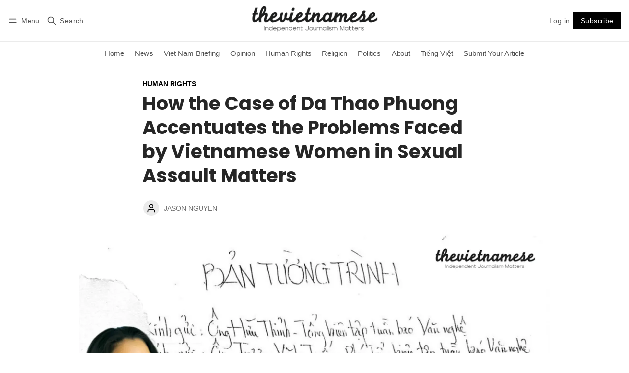

--- FILE ---
content_type: text/html; charset=utf-8
request_url: https://www.thevietnamese.org/2023/03/how-the-case-of-da-thao-phuong-accentuates-the-problems-faced-by-vietnamese-women-in-sexual-assault-matters/
body_size: 22304
content:
<!DOCTYPE html>
<html lang="en" data-color-scheme="system">
  <head>
    <meta charset="utf-8">
    <meta http-equiv="X-UA-Compatible" content="IE=edge">

    <title>How the Case of Da Thao Phuong Accentuates the Problems Faced by Vietnamese Women in Sexual Assault Matters</title>

    <meta name="HandheldFriendly" content="True">
    <meta name="viewport" content="width=device-width, initial-scale=1.0">
    
    <meta name="theme-color" content="#000000">


    <link rel="preload" href="https://www.thevietnamese.org/assets/dist/app.min.js?v=01c3aafd1d" as="script">
    <link rel="preload" href="https://www.thevietnamese.org/assets/dist/app.min.css?v=01c3aafd1d" as="style">

        <link rel="preconnect" href="https://fonts.googleapis.com">
    <link rel="preconnect" href="https://fonts.gstatic.com" crossorigin>










    <link rel="preload stylesheet" href="https://fonts.googleapis.com/css2?family=Lora:ital,wght@0,400;0,500;0,600;0,700;1,400;1,500;1,600;1,700&family=Poppins:ital,wght@0,600;0,700;1,600;1,700&display=swap" 
          as="style" onload="this.onload=null;this.rel='stylesheet'" crossorigin>
    <style>
      body { --font-headings: 'Poppins', sans-serif; }
      body .content, p { --font-body: 'Lora', serif; font-family: var(--font-body); }
    </style>



    <script async defer src="https://www.thevietnamese.org/assets/dist/app.min.js?v=01c3aafd1d"></script>

    <link rel="stylesheet" type="text/css" href="https://www.thevietnamese.org/assets/dist/app.min.css?v=01c3aafd1d">

    <style>
  :root {
    --global-max-width: 1400px; /* site max width */
    --global-content-width: 700px; /* post-content-width */
    --global-wide-width: 960px; /* site max width */
    --global-radius: 0px; /* default radius */
    --global-gallery-gap: 1em; /* Image gallery distance between images */
    --global-hyphens: none; /* none/auto */
    --global-header-height: 92px;
    --global-theme-notifications: visible; /* visible/hidden */
    --global-progress-bar: visible; /* visible/hidden */
    --global-content-preview-fading: 0%; /* 50%-100% for fading effect */
    --global-scroll-behavior: smooth;
  }
</style>

<script>
  let preferredTheme = localStorage.getItem('PREFERRED_COLOR_SCHEME') || `system`;
  document.documentElement.setAttribute('data-color-scheme', preferredTheme);
  
  // Global values needed
  const themeGlobal = {
    currentPage: parseInt(''),
    nextPage: parseInt(''),
    nextPageLink: '',
    maxPages: parseInt(''), 
    lastPage: `` === `` ? true : false,
    postsPerPage: parseInt('12'),
    scrollPos: 0,
    imageLightbox: false
  }

  // Calculate contrast & HSL value;
  function getBrandColorInfo(hexcolor) {
    // get contrast
    if (hexcolor.slice(0, 1) === '#') { hexcolor = hexcolor.slice(1); }
    if (hexcolor.length === 3) { hexcolor = hexcolor.split('').map(function (hex) { return hex + hex;}).join(''); }
    let r = parseInt(hexcolor.substr(0,2),16), g = parseInt(hexcolor.substr(2,2),16), b = parseInt(hexcolor.substr(4,2),16);
    let yiq = ((r * 299) + (g * 587) + (b * 114)) / 1000;
    const colorContrast = (yiq >= 128) ? '#000' : '#fff';

    //get HSL
    r /= 255, g /= 255, b /= 255;
    const max = Math.max(r, g, b), min = Math.min(r, g, b);
    let h, s, l = (max + min)  /  2;  
    if ( max == min ) { h = s = 0; } else {
      let d = max - min;
      s = l > 0.5 ? d / (2 - max - min) : d / (max + min);
      switch(max){
        case r: h = (g - b) / d + (g < b ? 6 : 0); break;
        case g: h = (b - r) / d + 2; break;
        case b: h = (r - g) / d + 4; break;
      }
      h /= 6;
    }
    const colorHSL = [Math.round(h * 360), Math.round(s * 100), Math.round(l * 100)];

    // return
    return { colorContrast, colorHSL }
  };

  const brandColor = getBrandColorInfo("#000000");
  let style = document.createElement('style');
  style.innerHTML = `:root { 
    --color-brand-contrast: ${brandColor.colorContrast}; 
    --color-brand-h: ${brandColor.colorHSL[0]};
    --color-brand-s: ${brandColor.colorHSL[1]}%;
    --color-brand-l: ${brandColor.colorHSL[2]}%;
    --color-brand-hsl: ${brandColor.colorHSL[0]} ${brandColor.colorHSL[1]}% ${brandColor.colorHSL[2]}%;
  }`
  document.getElementsByTagName('head')[0].appendChild(style);
</script>

    
    
     

    <link rel="icon" href="https://www.thevietnamese.org/content/images/size/w256h256/2021/07/The-Vietnamese-square-logo.png" type="image/png">
    <link rel="canonical" href="https://www.thevietnamese.org/2023/03/how-the-case-of-da-thao-phuong-accentuates-the-problems-faced-by-vietnamese-women-in-sexual-assault-matters/">
    <meta name="referrer" content="no-referrer-when-downgrade">
    
    <meta property="og:site_name" content="The Vietnamese Magazine">
    <meta property="og:type" content="article">
    <meta property="og:title" content="How the Case of Da Thao Phuong Accentuates the Problems Faced by Vietnamese Women in Sexual Assault Matters">
    <meta property="og:description" content="On April 6, 2022, Da Thao Phuong, a Vietnamese female poet, published an open letter on her social media account. Phuong’s letter accused Luong Ngoc An, a former coworker at the Van Nghe (Literature and Arts) newspaper, of sexually harassing and raping her multiple times while she was working">
    <meta property="og:url" content="https://www.thevietnamese.org/2023/03/how-the-case-of-da-thao-phuong-accentuates-the-problems-faced-by-vietnamese-women-in-sexual-assault-matters/">
    <meta property="og:image" content="https://www.thevietnamese.org/content/images/size/w1200/2023/03/DTP.png">
    <meta property="article:published_time" content="2023-03-06T22:39:30.000Z">
    <meta property="article:modified_time" content="2023-03-06T23:49:06.000Z">
    <meta property="article:tag" content="Human Rights">
    <meta property="article:tag" content="gender equality">
    
    <meta property="article:publisher" content="https://www.facebook.com/thevietnamese.org">
    <meta name="twitter:card" content="summary_large_image">
    <meta name="twitter:title" content="How the Case of Da Thao Phuong Accentuates the Problems Faced by Vietnamese Women in Sexual Assault Matters">
    <meta name="twitter:description" content="On April 6, 2022, Da Thao Phuong, a Vietnamese female poet, published an open letter on her social media account. Phuong’s letter accused Luong Ngoc An, a former coworker at the Van Nghe (Literature and Arts) newspaper, of sexually harassing and raping her multiple times while she was working">
    <meta name="twitter:url" content="https://www.thevietnamese.org/2023/03/how-the-case-of-da-thao-phuong-accentuates-the-problems-faced-by-vietnamese-women-in-sexual-assault-matters/">
    <meta name="twitter:image" content="https://www.thevietnamese.org/content/images/size/w1200/2023/03/DTP.png">
    <meta name="twitter:label1" content="Written by">
    <meta name="twitter:data1" content="Jason Nguyen">
    <meta name="twitter:label2" content="Filed under">
    <meta name="twitter:data2" content="Human Rights, gender equality">
    <meta name="twitter:site" content="@thevnmesemag">
    <meta property="og:image:width" content="1200">
    <meta property="og:image:height" content="796">
    
    <script type="application/ld+json">
{
    "@context": "https://schema.org",
    "@type": "Article",
    "publisher": {
        "@type": "Organization",
        "name": "The Vietnamese Magazine",
        "url": "https://www.thevietnamese.org/",
        "logo": {
            "@type": "ImageObject",
            "url": "https://www.thevietnamese.org/content/images/2021/07/Logo---The-Vietnamese---NoBG---700---2.png"
        }
    },
    "author": {
        "@type": "Person",
        "name": "Jason Nguyen",
        "url": "https://www.thevietnamese.org/author/jason/",
        "sameAs": []
    },
    "headline": "How the Case of Da Thao Phuong Accentuates the Problems Faced by Vietnamese Women in Sexual Assault Matters",
    "url": "https://www.thevietnamese.org/2023/03/how-the-case-of-da-thao-phuong-accentuates-the-problems-faced-by-vietnamese-women-in-sexual-assault-matters/",
    "datePublished": "2023-03-06T22:39:30.000Z",
    "dateModified": "2023-03-06T23:49:06.000Z",
    "image": {
        "@type": "ImageObject",
        "url": "https://www.thevietnamese.org/content/images/size/w1200/2023/03/DTP.png",
        "width": 1200,
        "height": 796
    },
    "keywords": "Human Rights, gender equality",
    "description": "On April 6, 2022, Da Thao Phuong, a Vietnamese female poet, published an open letter on her social media account. Phuong’s letter accused Luong Ngoc An, a former coworker at the Van Nghe (Literature and Arts) newspaper, of sexually harassing and raping her multiple times while she was working there as a young reporter. According to her accusations, she got pregnant and had to have an abortion following the alleged rape. Da Thao Phuong’s accusations caused a stir in Vietnam’s social media sphere ",
    "mainEntityOfPage": "https://www.thevietnamese.org/2023/03/how-the-case-of-da-thao-phuong-accentuates-the-problems-faced-by-vietnamese-women-in-sexual-assault-matters/"
}
    </script>

    <meta name="generator" content="Ghost 6.13">
    <link rel="alternate" type="application/rss+xml" title="The Vietnamese Magazine" href="https://www.thevietnamese.org/latest/rss/">
    <script defer src="https://cdn.jsdelivr.net/ghost/portal@~2.56/umd/portal.min.js" data-i18n="true" data-ghost="https://www.thevietnamese.org/" data-key="4f6d64c06df2d9c3e89e22a379" data-api="https://thevietnamese.ghost.io/ghost/api/content/" data-locale="en" crossorigin="anonymous"></script><style id="gh-members-styles">.gh-post-upgrade-cta-content,
.gh-post-upgrade-cta {
    display: flex;
    flex-direction: column;
    align-items: center;
    font-family: -apple-system, BlinkMacSystemFont, 'Segoe UI', Roboto, Oxygen, Ubuntu, Cantarell, 'Open Sans', 'Helvetica Neue', sans-serif;
    text-align: center;
    width: 100%;
    color: #ffffff;
    font-size: 16px;
}

.gh-post-upgrade-cta-content {
    border-radius: 8px;
    padding: 40px 4vw;
}

.gh-post-upgrade-cta h2 {
    color: #ffffff;
    font-size: 28px;
    letter-spacing: -0.2px;
    margin: 0;
    padding: 0;
}

.gh-post-upgrade-cta p {
    margin: 20px 0 0;
    padding: 0;
}

.gh-post-upgrade-cta small {
    font-size: 16px;
    letter-spacing: -0.2px;
}

.gh-post-upgrade-cta a {
    color: #ffffff;
    cursor: pointer;
    font-weight: 500;
    box-shadow: none;
    text-decoration: underline;
}

.gh-post-upgrade-cta a:hover {
    color: #ffffff;
    opacity: 0.8;
    box-shadow: none;
    text-decoration: underline;
}

.gh-post-upgrade-cta a.gh-btn {
    display: block;
    background: #ffffff;
    text-decoration: none;
    margin: 28px 0 0;
    padding: 8px 18px;
    border-radius: 4px;
    font-size: 16px;
    font-weight: 600;
}

.gh-post-upgrade-cta a.gh-btn:hover {
    opacity: 0.92;
}</style>
    <script defer src="https://cdn.jsdelivr.net/ghost/sodo-search@~1.8/umd/sodo-search.min.js" data-key="4f6d64c06df2d9c3e89e22a379" data-styles="https://cdn.jsdelivr.net/ghost/sodo-search@~1.8/umd/main.css" data-sodo-search="https://thevietnamese.ghost.io/" data-locale="en" crossorigin="anonymous"></script>
    
    <link href="https://www.thevietnamese.org/webmentions/receive/" rel="webmention">
    <script defer src="/public/cards.min.js?v=01c3aafd1d"></script>
    <link rel="stylesheet" type="text/css" href="/public/cards.min.css?v=01c3aafd1d">
    <script defer src="/public/ghost-stats.min.js?v=01c3aafd1d" data-stringify-payload="false" data-datasource="analytics_events" data-storage="localStorage" data-host="https://www.thevietnamese.org/.ghost/analytics/api/v1/page_hit"  tb_site_uuid="44ed047b-b9e7-418b-9d99-8ef86d19bc11" tb_post_uuid="b4b7e448-be64-4f4a-b658-2417ce27dbfc" tb_post_type="post" tb_member_uuid="undefined" tb_member_status="undefined"></script><style>:root {--ghost-accent-color: #000000;}</style>
    <style>
  .c-logo__img {
    max-height: 64px;
  }
</style>

<!-- Google tag (gtag.js) -->
<script async src="https://www.googletagmanager.com/gtag/js?id=G-BN223F1ESX"></script>
<script>
  window.dataLayer = window.dataLayer || [];
  function gtag(){dataLayer.push(arguments);}
  gtag('js', new Date());

  gtag('config', 'G-BN223F1ESX');
</script>

<style>
  :root {
    /* color configuration */
    --color-text: hsl(0 0% 15%);
    --color-text-acc: hsl(79, 0%, 0%);
    --color-text-reverse: hsl(0 0% 85%);
    --color-bg: hsl(0 100% 100%);
    --color-bg-acc: hsl(0 0% 97%);
    --color-bg-reverse: hsl(0 0% 15%);
    --color-bg-base: 0 0% 100%;
    --color-bg-base-reverse: 0 0% 0%;
    --color-neutral: hsl(0 0% 50%);
    --color-border: hsl(0 0% 92%);
  }
</style>
  </head>
  <body class="post-template tag-human-rights tag-gender-equality">
    <div class="progress-bar"></div>

      <header class="header js-header" data-logo="center" data-style="sticky">
  <div class="container wrapper flex items-center header__container">
    <div class="header__more">
      <button class="btn header__menu-toggle js-menu-toggle" title="Menu" aria-label="Menu">
        <i class="icon icon-menu">
  <svg xmlns="http://www.w3.org/2000/svg" class="icon icon-tabler icon-tabler-menu" width="24" height="24" viewBox="0 0 24 24" stroke-width="2" stroke="currentColor" fill="none" stroke-linecap="round" stroke-linejoin="round">
  <path stroke="none" d="M0 0h24v24H0z" fill="none"></path>
  <path d="M4 8l16 0"></path>
  <path d="M4 16l16 0"></path>
</svg>
</i>        <i class="icon icon-x">
  <svg xmlns="http://www.w3.org/2000/svg" class="icon icon-tabler icon-tabler-x" width="24" height="24" viewBox="0 0 24 24" stroke-width="1.5" stroke="currentColor" fill="none" stroke-linecap="round" stroke-linejoin="round">
  <path stroke="none" d="M0 0h24v24H0z" fill="none"/>
  <line x1="18" y1="6" x2="6" y2="18" />
  <line x1="6" y1="6" x2="18" y2="18" />
</svg>
</i>        <span>Menu</span>
      </button>

      <button class="btn header__search-toggle" data-ghost-search title="Search" aria-label="Search">
        <i class="icon icon-search">
  <svg xmlns="http://www.w3.org/2000/svg" class="icon icon-tabler icon-tabler-search" width="24" height="24" viewBox="0 0 24 24" stroke-width="2" stroke="currentColor" fill="none" stroke-linecap="round" stroke-linejoin="round">
  <path stroke="none" d="M0 0h24v24H0z" fill="none"/>
  <circle cx="10" cy="10" r="7" />
  <line x1="21" y1="21" x2="15" y2="15" />
</svg>



</i>        <span>Search</span>
      </button>
    </div>

    <div class="header__brand">
<a href="https://www.thevietnamese.org">          <picture class="default-logo">
  <source 
    sizes="(max-width: 800px) 200px, 320px"
    
    
    srcset="/content/images/size/w300/format/webp/2021/07/Logo---The-Vietnamese---NoBG---700---2.png 300w, /content/images/size/w600/format/webp/2021/07/Logo---The-Vietnamese---NoBG---700---2.png 600w"
    type="image/webp"
  >
  <img class="header__logo"
    sizes="(max-width: 800px) 200px, 320px"
    
    data-srcset="/content/images/size/w300/2021/07/Logo---The-Vietnamese---NoBG---700---2.png 300w, /content/images/size/w600/2021/07/Logo---The-Vietnamese---NoBG---700---2.png 600w"
    srcset="/content/images/size/w30/2021/07/Logo---The-Vietnamese---NoBG---700---2.png 30w"
    data-src="/content/images/size/w100/2021/07/Logo---The-Vietnamese---NoBG---700---2.png"
    src="/content/images/size/w30/2021/07/Logo---The-Vietnamese---NoBG---700---2.png"
    alt="The Vietnamese Magazine"
    loading="eager"
  >
</picture></a>    </div>

    <div class="header__actions">
          <a href="/signin/" class="btn signin-link radius" data-portal="signin">Log in</a>
          <a href="/signup/" class="btn signup-link btn--brand radius" data-portal="signup">Subscribe</a>
        

      <div class="member-menu js-member-menu">
      <a href="/signup/" data-portal="signup" class="signup-link">
        <i class="icon icon-arrow-up-right icon--sm">
  <svg xmlns="http://www.w3.org/2000/svg" class="icon icon-tabler icon-tabler-arrow-up-right" width="24" height="24" viewBox="0 0 24 24" stroke-width="2" stroke="currentColor" fill="none" stroke-linecap="round" stroke-linejoin="round">
  <path stroke="none" d="M0 0h24v24H0z" fill="none"/>
  <line x1="17" y1="7" x2="7" y2="17" />
  <polyline points="8 7 17 7 17 16" />
</svg>



</i>Sign up
      </a>

      <a href="/signin/" data-portal="signin" class="signin-link">
        <i class="icon icon-login icon--sm">
  <svg xmlns="http://www.w3.org/2000/svg" width="24" height="24" viewBox="0 0 24 24" fill="none" stroke="currentColor" stroke-width="2" stroke-linecap="round" stroke-linejoin="round" class="feather feather-log-in">
  <path d="M15 3h4a2 2 0 0 1 2 2v14a2 2 0 0 1-2 2h-4"></path>
  <polyline points="10 17 15 12 10 7"></polyline>
  <line x1="15" y1="12" x2="3" y2="12"></line>
</svg>
</i>Sign in
      </a>
</div>    </div>
  </div>
</header>

<div class="header-menu">
  <div class="container wrapper flex">

    <nav class="header-menu-nav">
      <ul class="nav">
    <li class="nav-home" 
      data-label="Home" data-length="4">
      <a href="https://www.thevietnamese.org/">
        <span>Home</span>
      </a>
    </li>
    <li class="nav-news" 
      data-label="News" data-length="4">
      <a href="https://www.thevietnamese.org/tag/news/">
        <span>News</span>
      </a>
    </li>
    <li class="nav-viet-nam-briefing" 
      data-label="Viet Nam Briefing" data-length="17">
      <a href="https://www.thevietnamese.org/tag/vietnam-briefing/">
        <span>Viet Nam Briefing</span>
      </a>
    </li>
    <li class="nav-opinion" 
      data-label="Opinion" data-length="7">
      <a href="https://www.thevietnamese.org/tag/opinion-section/">
        <span>Opinion</span>
      </a>
    </li>
    <li class="nav-human-rights" 
      data-label="Human Rights" data-length="12">
      <a href="https://www.thevietnamese.org/tag/human-rights/">
        <span>Human Rights</span>
      </a>
    </li>
    <li class="nav-religion" 
      data-label="Religion" data-length="8">
      <a href="https://www.thevietnamese.org/tag/religion/">
        <span>Religion</span>
      </a>
    </li>
    <li class="nav-politics" 
      data-label="Politics" data-length="8">
      <a href="https://www.thevietnamese.org/tag/politics/">
        <span>Politics</span>
      </a>
    </li>
    <li class="nav-about" 
      data-label="About" data-length="5">
      <a href="https://www.thevietnamese.org/about-us/">
        <span>About</span>
      </a>
    </li>
    <li class="nav-tieng-viet" 
      data-label="Tiếng Việt" data-length="10">
      <a href="https://www.luatkhoa.com/">
        <span>Tiếng Việt</span>
      </a>
    </li>
    <li class="nav-submit-your-article" 
      data-label="Submit Your Article" data-length="19">
      <a href="https://thevietnamese.org/submission">
        <span>Submit Your Article</span>
      </a>
    </li>
</ul>
    </nav>

  </div>
</div>



      <div class="menu js-menu">
  <div class="container wrapper">
    <div class="menu__content">
      <nav class="menu__navigation">
        <ul class="nav">
    <li class="nav-home" 
      data-label="Home" data-length="4">
      <a href="https://www.thevietnamese.org/">
        <span>Home</span>
      </a>
    </li>
    <li class="nav-news" 
      data-label="News" data-length="4">
      <a href="https://www.thevietnamese.org/tag/news/">
        <span>News</span>
      </a>
    </li>
    <li class="nav-viet-nam-briefing" 
      data-label="Viet Nam Briefing" data-length="17">
      <a href="https://www.thevietnamese.org/tag/vietnam-briefing/">
        <span>Viet Nam Briefing</span>
      </a>
    </li>
    <li class="nav-opinion" 
      data-label="Opinion" data-length="7">
      <a href="https://www.thevietnamese.org/tag/opinion-section/">
        <span>Opinion</span>
      </a>
    </li>
    <li class="nav-human-rights" 
      data-label="Human Rights" data-length="12">
      <a href="https://www.thevietnamese.org/tag/human-rights/">
        <span>Human Rights</span>
      </a>
    </li>
    <li class="nav-religion" 
      data-label="Religion" data-length="8">
      <a href="https://www.thevietnamese.org/tag/religion/">
        <span>Religion</span>
      </a>
    </li>
    <li class="nav-politics" 
      data-label="Politics" data-length="8">
      <a href="https://www.thevietnamese.org/tag/politics/">
        <span>Politics</span>
      </a>
    </li>
    <li class="nav-about" 
      data-label="About" data-length="5">
      <a href="https://www.thevietnamese.org/about-us/">
        <span>About</span>
      </a>
    </li>
    <li class="nav-tieng-viet" 
      data-label="Tiếng Việt" data-length="10">
      <a href="https://www.luatkhoa.com/">
        <span>Tiếng Việt</span>
      </a>
    </li>
    <li class="nav-submit-your-article" 
      data-label="Submit Your Article" data-length="19">
      <a href="https://thevietnamese.org/submission">
        <span>Submit Your Article</span>
      </a>
    </li>
</ul>

          <ul class="nav secondary submenu">
    <li class="nav-livs-site" 
      data-label="LIV&#x27;s site" data-length="10">
      <a href="https://www.liv.ngo/">
        <span>LIV&#x27;s site</span>
      </a>
    </li>
    <li class="nav-authors" 
      data-label="Authors" data-length="7">
      <a href="https://www.thevietnamese.org/authors/">
        <span>Authors</span>
      </a>
    </li>
</ul>
      </nav>

      <div class="menu__posts">
        <span class="menu__posts-title">Latest news</span>
            <article class="post-card has-img is-featured horizontal js-post-card">

  <div class="post-card__content flex flex-col ">
      <a class="post-tag mr-sm tag-politics" href="/tag/politics/" aria-label="Politics"
        
      >Politics</a>

      <h2 class="post-card__title"><a href="https://www.thevietnamese.org/2026/01/deciphering-viet-nams-14th-party-congress-understanding-the-special-case-in-leadership-selection/">Deciphering Việt Nam’s 14th Party Congress: Understanding the “Special Case” in Leadership Selection</a></h2>
    
    <p class="post-card__excerpt opacity-080">
      In 2021, Nguyễn Phú Trọng was re-elected as General Secretary of the Communist Party of Việt Nam for a third
    </p>

    <div class="post-info">
  <ul class="post-info__avatars">
        <li class="author-avatar has-icon">
          <a href="/author/thuc/" title="Thúc Kháng" aria-label="Thúc Kháng">
              <i class="icon icon-user">
  <svg xmlns="http://www.w3.org/2000/svg" width="24" height="24" viewBox="0 0 24 24" fill="none" stroke="currentColor" stroke-width="2" stroke-linecap="round" stroke-linejoin="round" class="feather feather-user">
  <path d="M20 21v-2a4 4 0 0 0-4-4H8a4 4 0 0 0-4 4v2"></path>
  <circle cx="12" cy="7" r="4"></circle>
</svg>
</i>          </a>
        </li>
  </ul>
  
    <span class="post-info__authors"><a href="/author/thuc/">Thúc Kháng</a></span>
  
  <time datetime="2026-01-22">Jan 22, 2026</time> 
</div>  </div>
</article>            <article class="post-card has-img is-featured horizontal js-post-card">

  <div class="post-card__content flex flex-col ">
      <a class="post-tag mr-sm tag-politics" href="/tag/politics/" aria-label="Politics"
        
      >Politics</a>

      <h2 class="post-card__title"><a href="https://www.thevietnamese.org/2026/01/deciphering-viet-nams-14th-party-congress-documents-personnel-and-power/">Deciphering Việt Nam’s 14th Party Congress: Documents, Personnel, and Power</a></h2>
    
    <p class="post-card__excerpt opacity-080">
      Knowing that a Party Congress matters because it shapes Việt Nam’s politics for the next five years is merely
    </p>

    <div class="post-info">
  <ul class="post-info__avatars">
        <li class="author-avatar has-icon">
          <a href="/author/thuc/" title="Thúc Kháng" aria-label="Thúc Kháng">
              <i class="icon icon-user">
  <svg xmlns="http://www.w3.org/2000/svg" width="24" height="24" viewBox="0 0 24 24" fill="none" stroke="currentColor" stroke-width="2" stroke-linecap="round" stroke-linejoin="round" class="feather feather-user">
  <path d="M20 21v-2a4 4 0 0 0-4-4H8a4 4 0 0 0-4 4v2"></path>
  <circle cx="12" cy="7" r="4"></circle>
</svg>
</i>          </a>
        </li>
  </ul>
  
    <span class="post-info__authors"><a href="/author/thuc/">Thúc Kháng</a></span>
  
  <time datetime="2026-01-22">Jan 22, 2026</time> 
</div>  </div>
</article>            <article class="post-card has-img is-featured horizontal js-post-card">

  <div class="post-card__content flex flex-col ">
      <a class="post-tag mr-sm tag-politics" href="/tag/politics/" aria-label="Politics"
        
      >Politics</a>

      <h2 class="post-card__title"><a href="https://www.thevietnamese.org/2026/01/collective-vs-core-unifying-the-presidency-and-general-secretary-in-viet-nam/">Collective vs. Core: Unifying the Presidency and General Secretary in Việt Nam</a></h2>
    
    <p class="post-card__excerpt opacity-080">
      “It is not because of institutional unification; this is a situational circumstance,” former General Secretary Nguyễn Phú Trọng told Hà
    </p>

    <div class="post-info">
  <ul class="post-info__avatars">
        <li class="author-avatar has-icon">
          <a href="/author/man/" title="Mạn Diệp" aria-label="Mạn Diệp">
              <i class="icon icon-user">
  <svg xmlns="http://www.w3.org/2000/svg" width="24" height="24" viewBox="0 0 24 24" fill="none" stroke="currentColor" stroke-width="2" stroke-linecap="round" stroke-linejoin="round" class="feather feather-user">
  <path d="M20 21v-2a4 4 0 0 0-4-4H8a4 4 0 0 0-4 4v2"></path>
  <circle cx="12" cy="7" r="4"></circle>
</svg>
</i>          </a>
        </li>
  </ul>
  
    <span class="post-info__authors"><a href="/author/man/">Mạn Diệp</a></span>
  
  <time datetime="2026-01-21">Jan 21, 2026</time> 
</div>  </div>
</article>      </div>
    </div>
  </div>

  <div class="w-100 mt border-top">
    <div class="menu__actions">
          <a href="/signin/" data-portal="signin" class="btn signin-link radius">
            Log in
          </a>
          <a href="/signup/" data-portal="signup" class="btn signup-link btn--brand radius">
            Subscribe
          </a>

      <span class="flex-1"></span>

      <div class="social-links items-center mb">
        <span class="fw-600 mr-sm">Follow</span>
          <a href="https://www.facebook.com/thevietnamese.org" class="facebook" aria-label="Facebook"><i class="icon icon-facebook icon--sm filled">
  <svg xmlns="http://www.w3.org/2000/svg" class="icon icon-tabler icon-tabler-brand-facebook" width="24" height="24" viewBox="0 0 24 24" stroke-width="2" stroke="currentColor" fill="none" stroke-linecap="round" stroke-linejoin="round">
  <path stroke="none" d="M0 0h24v24H0z" fill="none"/>
  <path d="M7 10v4h3v7h4v-7h3l1 -4h-4v-2a1 1 0 0 1 1 -1h3v-4h-3a5 5 0 0 0 -5 5v2h-3" />
</svg>



</i><span>Facebook</span></a>

  <a href="https://x.com/thevnmesemag" class="twitter" aria-label="Twitter"><i class="icon icon-twitter icon--sm filled">
  <svg xmlns="http://www.w3.org/2000/svg" class="icon icon-tabler icon-tabler-brand-twitter" width="24" height="24" viewBox="0 0 24 24" stroke-width="2" stroke="currentColor" fill="none" stroke-linecap="round" stroke-linejoin="round">
  <path stroke="none" d="M0 0h24v24H0z" fill="none"/>
  <path d="M22 4.01c-1 .49 -1.98 .689 -3 .99c-1.121 -1.265 -2.783 -1.335 -4.38 -.737s-2.643 2.06 -2.62 3.737v1c-3.245 .083 -6.135 -1.395 -8 -4c0 0 -4.182 7.433 4 11c-1.872 1.247 -3.739 2.088 -6 2c3.308 1.803 6.913 2.423 10.034 1.517c3.58 -1.04 6.522 -3.723 7.651 -7.742a13.84 13.84 0 0 0 .497 -3.753c-.002 -.249 1.51 -2.772 1.818 -4.013z" />
</svg>



</i><span>Twitter</span></a>

<a href="https://www.thevietnamese.org/latest/rss" class="rss" aria-label="RSS"><i class="icon icon-rss icon--sm">
  <svg xmlns="http://www.w3.org/2000/svg" class="icon icon-tabler icon-tabler-rss" width="24" height="24" viewBox="0 0 24 24" stroke-width="2" stroke="currentColor" fill="none" stroke-linecap="round" stroke-linejoin="round">
  <path stroke="none" d="M0 0h24v24H0z" fill="none"/>
  <circle cx="5" cy="19" r="1" />
  <path d="M4 4a16 16 0 0 1 16 16" />
  <path d="M4 11a9 9 0 0 1 9 9" />
</svg>



</i><span>RSS</span></a>









      </div>
    </div>
  </div>
</div>
    <main class="main flex-1">
      
  <div class="container wrapper">
      <div class="post-hero is-post wide" 
  data-feature-image="true">
  
  <div class="post-hero__content flex flex-col">
      <a class="post-tag mr-sm tag-human-rights" href="/tag/human-rights/" aria-label="Human Rights"
        
      >Human Rights</a>

    <h1 class="post-hero__title">How the Case of Da Thao Phuong Accentuates the Problems Faced by Vietnamese Women in Sexual Assault Matters</h1>
   

      <div class="post-info">
  <ul class="post-info__avatars">
        <li class="author-avatar has-icon">
          <a href="/author/jason/" title="Jason Nguyen" aria-label="Jason Nguyen">
              <i class="icon icon-user">
  <svg xmlns="http://www.w3.org/2000/svg" width="24" height="24" viewBox="0 0 24 24" fill="none" stroke="currentColor" stroke-width="2" stroke-linecap="round" stroke-linejoin="round" class="feather feather-user">
  <path d="M20 21v-2a4 4 0 0 0-4-4H8a4 4 0 0 0-4 4v2"></path>
  <circle cx="12" cy="7" r="4"></circle>
</svg>
</i>          </a>
        </li>
  </ul>
  
    <span class="post-info__authors"><a href="/author/jason/">Jason Nguyen</a></span>
  
  <time datetime="2023-03-07">Mar 7, 2023</time> 
</div>  </div>

    <div class="post-hero__media">
      <figure class="post-hero__figure">
        <picture class="">
  <source 
    sizes="(max-width: 400px) 280px, 580px"
    data-sizes="auto"
    srcset="/content/images/size/w30/2023/03/DTP.png 30w"
    data-srcset="/content/images/size/w300/format/webp/2023/03/DTP.png 300w, /content/images/size/w600/format/webp/2023/03/DTP.png 600w, /content/images/size/w1000/format/webp/2023/03/DTP.png 1000w, /content/images/size/w2000/format/webp/2023/03/DTP.png 2000w"
    type="image/webp"
  >
  <img class="lazyload post-hero__img"
    sizes="(max-width: 400px) 280px, 580px"
    data-sizes="auto"
    data-srcset="/content/images/size/w300/2023/03/DTP.png 300w, /content/images/size/w600/2023/03/DTP.png 600w, /content/images/size/w1000/2023/03/DTP.png 1000w, /content/images/size/w2000/2023/03/DTP.png 2000w"
    srcset="/content/images/size/w30/2023/03/DTP.png 30w"
    data-src="/content/images/size/w100/2023/03/DTP.png"
    src="/content/images/size/w30/2023/03/DTP.png"
    alt="How the Case of Da Thao Phuong Accentuates the Problems Faced by Vietnamese Women in Sexual Assault Matters"
    
  >
</picture>        <figcaption><em>Da Thao Phuong and the report written by her colleagues who witnessed the alleged rape incident in 2000. Graphics by The Vietnamese Magazine.</em></figcaption>
      </figure>
    </div>

</div>
      <div class="row mb-lg wrapper-wide m-0-auto">
        <div class="col-xs-12 col-lg-8">
            <div class="post-date-share">
  <time datetime="2023-03-07">
    <span>March 07 2023</span>
    <span class="post-date__time">5:39 AM</span>
  </time>

    <span class="post-readtime">12 min read</span>
  

  <span class="spacing"></span>

  <button class="share-toggle" onclick="this.classList.toggle('is-active')">
    <span>Share</span>
    <i class="icon icon-chevron-down">
  <svg xmlns="http://www.w3.org/2000/svg" class="icon icon-tabler icon-tabler-chevron-down" width="24" height="24" viewBox="0 0 24 24" stroke-width="2" stroke="currentColor" fill="none" stroke-linecap="round" stroke-linejoin="round">
   <path stroke="none" d="M0 0h24v24H0z" fill="none"></path>
   <polyline points="6 9 12 15 18 9"></polyline>
</svg>
</i>  </button>

  <div class="social-share content-width ">
  <a class="social-share__item twitter js-share" target="_blank"
      href="https://twitter.com/share?text=How%20the%20Case%20of%20Da%20Thao%20Phuong%20Accentuates%20the%20Problems%20Faced%20by%20Vietnamese%20Women%20in%20Sexual%20Assault%20Matters&amp;url=https://www.thevietnamese.org/2023/03/how-the-case-of-da-thao-phuong-accentuates-the-problems-faced-by-vietnamese-women-in-sexual-assault-matters/"
      title="Share on Twitter" aria-label="Share on Twitter">
    <i class="icon icon-twitter icon--sm filled">
  <svg xmlns="http://www.w3.org/2000/svg" class="icon icon-tabler icon-tabler-brand-twitter" width="24" height="24" viewBox="0 0 24 24" stroke-width="2" stroke="currentColor" fill="none" stroke-linecap="round" stroke-linejoin="round">
  <path stroke="none" d="M0 0h24v24H0z" fill="none"/>
  <path d="M22 4.01c-1 .49 -1.98 .689 -3 .99c-1.121 -1.265 -2.783 -1.335 -4.38 -.737s-2.643 2.06 -2.62 3.737v1c-3.245 .083 -6.135 -1.395 -8 -4c0 0 -4.182 7.433 4 11c-1.872 1.247 -3.739 2.088 -6 2c3.308 1.803 6.913 2.423 10.034 1.517c3.58 -1.04 6.522 -3.723 7.651 -7.742a13.84 13.84 0 0 0 .497 -3.753c-.002 -.249 1.51 -2.772 1.818 -4.013z" />
</svg>



</i>    <span>Tweet</span>
  </a>
  <a class="social-share__item facebook js-share" target="_blank"
      href="https://www.facebook.com/sharer.php?u=https://www.thevietnamese.org/2023/03/how-the-case-of-da-thao-phuong-accentuates-the-problems-faced-by-vietnamese-women-in-sexual-assault-matters/"
      title="Share on Facebook" aria-label="Share on Facebook">
    <i class="icon icon-facebook icon--sm filled">
  <svg xmlns="http://www.w3.org/2000/svg" class="icon icon-tabler icon-tabler-brand-facebook" width="24" height="24" viewBox="0 0 24 24" stroke-width="2" stroke="currentColor" fill="none" stroke-linecap="round" stroke-linejoin="round">
  <path stroke="none" d="M0 0h24v24H0z" fill="none"/>
  <path d="M7 10v4h3v7h4v-7h3l1 -4h-4v-2a1 1 0 0 1 1 -1h3v-4h-3a5 5 0 0 0 -5 5v2h-3" />
</svg>



</i>    <span>Share</span>
  </a>
  <a class="social-share__item linkedin js-share" target="_blank"
      href="https://www.linkedin.com/shareArticle?mini=true&url=https://www.thevietnamese.org/2023/03/how-the-case-of-da-thao-phuong-accentuates-the-problems-faced-by-vietnamese-women-in-sexual-assault-matters/&title=How%20the%20Case%20of%20Da%20Thao%20Phuong%20Accentuates%20the%20Problems%20Faced%20by%20Vietnamese%20Women%20in%20Sexual%20Assault%20Matters&summary=How%20the%20Case%20of%20Da%20Thao%20Phuong%20Accentuates%20the%20Problems%20Faced%20by%20Vietnamese%20Women%20in%20Sexual%20Assault%20Matters"
      title="Share on Linkedin" aria-label="Share on Linkedin">
    <i class="icon icon-linkedin icon--sm filled">
  <svg xmlns="http://www.w3.org/2000/svg" width="24" height="24" viewBox="0 0 24 24" fill="none" stroke="currentColor" stroke-width="2" stroke-linecap="round" stroke-linejoin="round" class="feather feather-linkedin">
  <path d="M16 8a6 6 0 0 1 6 6v7h-4v-7a2 2 0 0 0-2-2 2 2 0 0 0-2 2v7h-4v-7a6 6 0 0 1 6-6z"></path>
  <rect x="2" y="9" width="4" height="12"></rect>
  <circle cx="4" cy="4" r="2"></circle>
</svg>
</i>    <span>Share</span>
  </a>
  <a class="social-share__item mail"
      href="mailto:?subject=How%20the%20Case%20of%20Da%20Thao%20Phuong%20Accentuates%20the%20Problems%20Faced%20by%20Vietnamese%20Women%20in%20Sexual%20Assault%20Matters&body=https://www.thevietnamese.org/2023/03/how-the-case-of-da-thao-phuong-accentuates-the-problems-faced-by-vietnamese-women-in-sexual-assault-matters/&nbsp;How%20the%20Case%20of%20Da%20Thao%20Phuong%20Accentuates%20the%20Problems%20Faced%20by%20Vietnamese%20Women%20in%20Sexual%20Assault%20Matters"
      title="Share by email" aria-label="Share by email">
    <i class="icon icon-mail icon--sm">
  <svg xmlns="http://www.w3.org/2000/svg" class="icon icon-tabler icon-tabler-mail" width="24" height="24" viewBox="0 0 24 24" stroke-width="1.5" stroke="currentColor" fill="none" stroke-linecap="round" stroke-linejoin="round">
  <path stroke="none" d="M0 0h24v24H0z" fill="none"/>
  <rect x="3" y="5" width="18" height="14" rx="2" />
  <polyline points="3 7 12 13 21 7" />
</svg>
</i>    <span>Email</span>
  </a>
  <button class="copy-link copy js-copy-link" data-url="https://www.thevietnamese.org/2023/03/how-the-case-of-da-thao-phuong-accentuates-the-problems-faced-by-vietnamese-women-in-sexual-assault-matters/"
      title="Copy to clipboard" data-label="Copied!" aria-label="Copy to clipboard">
    <i class="icon icon-link icon--sm">
  <svg xmlns="http://www.w3.org/2000/svg" class="icon icon-tabler icon-tabler-link" width="24" height="24" viewBox="0 0 24 24" stroke-width="2" stroke="currentColor" fill="none" stroke-linecap="round" stroke-linejoin="round">
   <path stroke="none" d="M0 0h24v24H0z" fill="none"></path>
   <path d="M9 15l6 -6"></path>
   <path d="M11 6l.463 -.536a5 5 0 0 1 7.071 7.072l-.534 .464"></path>
   <path d="M13 18l-.397 .534a5.068 5.068 0 0 1 -7.127 0a4.972 4.972 0 0 1 0 -7.071l.524 -.463"></path>
</svg>
</i>    <span>Copy</span>
  </button>
</div>

</div>
          <article class="post tag-human-rights tag-gender-equality content post-access-public no-overflow">
            <p>On April 6, 2022, Da Thao Phuong, a Vietnamese female poet, published an open letter on her social media account. Phuong’s letter accused Luong Ngoc An, a former coworker at the <em>Van Nghe</em> (Literature and Arts) newspaper, of sexually harassing and raping her multiple times while she was working there as a young reporter. According to her accusations, she got pregnant and had to have an abortion following the alleged rape. Da Thao Phuong’s accusations caused a stir in Vietnam’s social media sphere and the literary community last year.</p><p>Da Thao Phuong is the pen name of Phan Thi Thanh Thuy, who currently resides in Cyprus. Her open letter was initially addressed to the executive committee of the Vietnam Writers’ Association and the editorial board of <em>Van Nghe </em>newspaper. Luong Ngoc An, at the time, was the deputy general editor at <em>Van Nghe</em>. </p><p>The poet’s letter was followed by consequential posts on social media, where she described in graphic detail how an allegedly abused and manipulated male boss raped her many times between July 1999 and April 2000. Phuong also attached the meeting memos between her and the editorial board of <em>Van Nghe</em>, recorded during their working sessions in February 2003. The working sessions were conducted three years after she first sent a handwritten report to its editorial board. Apart from publishing the accusations, the poet also described her pain.  </p><p>More significantly, Da Thao Phuong’s letter sparked a potential <em>#MeToo</em> movement in Vietnam, opening a floodgate for robust discussions about the prevalence of sexual harassment and assault in Vietnam’s workplace. In her letter, Phuong explained that the victims of sexual assault in Vietnam often get blamed by the public after they share their experiences, which makes the perpetrators more likely to hunt for the next victims. “This situation needs to change,” she wrote.</p><p>Phuong’s letter also drew accusations from other victims. Bui Mai Hanh, a Vietnamese writer living in Australia, also denounced sexual attacks by Luong Ngoc An in <a href="https://online.ucpress.edu/jvs/article/17/4/99/194634/Whoever-Has-Ears-Let-Them-Hear">a Facebook post</a> [1] published on April 13, 2022. Hanh alleged that An, who was one of her fellow classmates at a writing school, attempted to rape her when he came to her home one late evening. But the rape attempt was unsuccessful. According to Hanh’s post, An only let her go after she told him she was menstruating.</p><p>In addition to igniting discussions about the hidden peril of sexual assault in Vietnam’s patriarchal society, the experience of Da Thao Phuong accentuated the traditional prejudice against victims of abuse, and the bureaucracy and cronyism in state-controlled bureaus, which hamper the process of holding sexual perpetrators accountable.</p><p>All accusations and open letters published by Da Thao Phuong and other alleged victims of Luong Ngoc An were written in Vietnamese and only available on social media. Therefore, the documentation and translation of these materials are crucial to helping journalists and researchers study the context of sexual violence in Vietnam. With the authors' permission, the Journal of Vietnamese Studies (JVS), a subsidiary publication of the University of California Press, translated and republished these social media posts in their <a href="https://online.ucpress.edu/jvs/issue/17/4">Fall 2022 issue</a>. [2]</p><p>The JVS documentation includes translating Da Thao Phuong’s handwritten letters, which were publicly uploaded to her Facebook account, and meeting memos between the poet and trade union representatives and board directors of <em>Van Nghe </em>Newspaper. It also contains an introductory essay and commentaries regarding the case of Da Thao Phuong and sexual violence in Vietnam, another accusation made by the poet Bui Mai Hanh against the sexual misconduct of Luong Ngoc An, letters addressed to Da Thao Phuong by her sister, Phan Thanh Thuy, and Do Bach Mai, another Vietnamese female poet.</p><h2 id="an-overview-of-sexual-violence-in-modern-vietnam">An Overview of Sexual Violence in Modern Vietnam</h2><p>The Vietnamese public reaction to Da Thao Phuong’s rape allegations deserves careful observation because it reflects the general attitude towards the victims of sexual violence in the country.</p><p>In <a href="https://online.ucpress.edu/jvs/article/17/4/58/194626/The-Case-of-D-Th-o-Phuong-and-Sexual-Violence-in">an opening essay</a> [3] published in JVS, Nguyen Thu Huong, a lecturer who teaches anthropology, gender, and sexuality at the Vietnam National University in Hanoi, describes how the personal stories shared by the female poet had drawn considerable support and sympathy from Vietnam’s social media users, including several celebrities and media influencers. </p><p>Many have also raised concerns over widespread sexual harassment and assault in modern Vietnamese society. Supportive hashtags such as #dungbenphuong, #byphuong, and #standbyphuong emerged and were widely circulated on Facebook following the poet’s <a href="https://www.facebook.com/dathaophuongvn/posts/115695031084310">initial published allegation</a>. Her social media post has received over 65 thousand interactions and 11 thousand shares at the time of this writing.</p><p>According to lecturer Huong, Da Thao Phuong’s courage to publicize her personal story as a victim of sexual violence has reignited a Vietnamese version of the <em>#MeToo</em> movement. Generally speaking, sexual violence still remains a sensitive topic in Vietnam. While sexual jokes remain prevalent in daily conversations, people usually avoid discussing problems such as sex-motivated crimes. Furthermore, victims of sexual harassment and abuse in Vietnam are often compelled to remain silent because of social stigma, misogyny, and the victim-blaming narratives that dominate the country’s public discussions.</p><p>The social movement against sexual violence and rape culture was believed to unfold in Vietnam in 2018 following the accusation of a young female intern at <em>Tuoi Tre Newspaper,</em> a local newsroom, who alleged that its senior editor raped her. Another sexual scandal, this time in Vietnam’s show business, broke out the same year after a popular singer, Pham Anh Khoa, was accused of committing sexual harassment against three women. The singer issued apologies to the victims after the United Nations Population Fund Vietnam terminated their partnership with him, regarding, ironically, a campaign preventing violence against girls and women.</p><p><a href="https://www.luatkhoa.com/2022/12/3-vu-to-cao-tan-cong-tinh-duc-bi-chim-xuong-nam-2022/">Two other major sexual harassment incidents</a> [4] happened in Vietnam in 2022 before Da Thao Phuong revealed her experience on social media. But most of the time, the accusations made by victims of sexual harassment in Vietnam often subside with little intervention from the relevant authorities. </p><p>The first case occurred in February when Ngo Hoang Anh, a technician working as an information technology expert in a COVID-19 preventive task force at Vietnam’s Ministry of Health, was accused of committing sexual harassment against a student at Pho Thong Nang Khieu High School, Ho Chi Minh City, where Anh is an alumnus. The female student claimed that Anh had sent amorous texts and sexually flirted with her over a period of two years.</p><p>The incident fueled a massive public outcry after Forbes Vietnam chose Ngo Hoang Anh as one of the magazine’s influential figures under 30. The public denounced the results and requested Forbes Vietnam remove Anh from its list, “Under 30.” The technician denied all allegations and said that he was “willing to provide all necessary, unedited evidence” to “protect the integrity [and] legal interests” of himself and relevant parties. A week later, Forbes Vietnam eventually removed Anh from its list due to the constant pressure from the public. The Ministry of Health has not issued any comments regarding the case.</p><p>The second incident occurred in March 2022, when V.N.H. (whose name was written in initials only), a former beauty contestant, accused L.M.T., a former senior lecturer at Hanoi Law University, of mentally abusing and sexually assaulting her for almost two years. Following V.N.H.’s allegation, another lecturer who teaches labor law at the university was condemned by multiple students for sexually harassing them. The law university has demanded that Hanoi Police investigate the case, declaring that they do not “tolerate” and “cover-up” such misconduct. The police resumed investigating the accusation in September after adjourning the case earlier in July. As of December 2022, the police and Hanoi Law University have not provided further updates or investigation results regarding the incident.</p><p>From a legal perspective, the 1999 Penal Code, which was applicable in Vietnam in the first decade of the 2000s, and the current 2015 Penal Code, amended in 2017, have different definitions regarding rape and other sexually motivated crimes.</p><p>Under Article 111 of the precedent Penal Code of 1999, rape was defined as “an act committed by someone who through means of violence or threats of violence, by taking advantage of the victim’s helplessness, or by any other means, engages in sexual intercourse against the victim’s will.” This law determined whether rape was committed by looking at the perpetrator’s behavior in forcing the victim to engage in sexual intercourse against her will. Its definition did not require the act of sexual intercourse to have been completed physiologically when ejaculation was detected to be viewed as rape.</p><p>Meanwhile, the crime of “forced sex,” as regulated in Article 113, was defined as “[using] any available means to force any vulnerable person [...] to engage in sexual intercourse.” On the other hand, the definition of this law was considered more specific than the legal determination of “rape.” It also considered other vital elements, for example, the victim’s state of unconsciousness and desperate situation or her socially fragile condition, which ruled out the possibility of self-defense when the sexual assault was committed.</p><p>These former codes contained several shortcomings, argues lecturer Nguyen Thu Huong. The alleged rape committed against Da Thao Phuong happened in the early 2000s, when the 1999 Penal Code still applied in Vietnam. In actual criminal procedures, “coitus” was often used as a primary determinant in sexual assault cases. Therefore, completing the sexual activity, ejaculation, and vaginal penetration were deemed necessary indicators for this crime's conviction.</p><p>As a result, medical examinations must be performed to detect semen or vaginal penetration. But according to the lecturer, it was impossible to detect the sign of penetration in a rape victim, especially if she is a sexually experienced woman, unless she was examined soon after the sexual intercourse. Such an approach, which heavily depends on the evidence of bodily injuries on the part of a female victim, led to many reports of rape committed against sexually experienced women being dismissed or unjustly adjudicated.</p><p>Progressive changes regarding the legal definition and social awareness of sexual assault in Vietnam have transpired over the past two decades. Vietnam’s current Penal Code, applied in 2015 and amended in 2017, includes more detailed legal definitions regarding sexual abuse cases. These statutes have guided the interpretation of various kinds of “sexual acts,” in addition to “rape” and “forced sex.” They also contain clear provisions for adjudicating sexual assault cases involving victims under 18 and 10.</p><p>Furthermore, other issues, such as forced sex within marriage and sexual harassment in the workplace, are legally defined and regulated in the Law on Domestic Violence Prevention and Control, updated on November 21, 2007, and the new Labor Code, issued on November 20, 2019. The Law on Gender Equality, passed in 2006, is also expected to narrow the gender gap and reduce discrimination against women in Vietnam.</p><p>This is considered a progressive development in Vietnam’s legal system. Nevertheless, the new law regulating domestic violence, a civil code, still excludes “rape” and other coercive, violent sexual acts from its general provisions of forced sex. Rape and violent sexual crimes are under the jurisdiction of the penal code. Therefore, nonconsensual sex within marriage is not always viewed as rape. The author believes that such shortcomings reflect that legal definitions regarding sexual assault have not moved away from gender-based stereotypes in Vietnam.</p><p>The progressive adjustments in Vietnam’s legal system concerning sexual assault are the result of determined efforts, with the proposal and implementation of new laws, policies, and programs made by the government of Vietnam to eliminate violence against women and girls. The fight against gender-based violence and discrimination also reflect the government’s desire to meet international milestones such as the Convention on the Elimination of All Forms of Discrimination against Women, the Millennium Development Goals, and the Sustainable Development Goals.</p><p>National programs focusing on educating and raising public awareness of sexual harassment and violence have been introduced by the Vietnamese government. The prime minister has designated June as Vietnam’s National Action Month for Domestic Violence Prevention and Control with Decision No. 363/QD-TTg issued on March 8, 2016. Another legal resolution, Decision No. 793/QD-TTg, was issued in the same year, choosing July 30 as the National Day against Trafficking in Persons. </p><p>In 2019, the Ministry of Labor, Invalids, and Social Affairs, through the issuance of Decision No. 1953/QD-LDTBXH, approved the implementation plan of the National Action Month for Gender Equality and Gender-Based Violence Prevention and Control. The campaign message was “eliminating violence committed against women and children.” The event occurred from Nov. 15 to Dec. 15, 2019.</p><h2 id="how-da-thao-phuong%E2%80%99s-case-highlights-the-problems-regarding-sexual-violence-in-vietnam">How Da Thao Phuong’s Case Highlights the Problems Regarding Sexual Violence in Vietnam</h2><p>In her open letter published on April 6, 2022, <a href="https://online.ucpress.edu/jvs/article/17/4/68/194617/My-Rapist-Is-Now-the-Deputy-Editor-in-Chief-of-Van">titled</a> [5] “My Rapist Is Now the Deputy Editor-in-Chief of <em>Van Nghe Newspaper,</em>” on her personal Facebook account, Phuong described in detail how Luong Ngoc An, who was then a driver at <em>Van Nghe</em>, allegedly attempted to rape her.</p><p>According to Phuong’s letter, the incident occurred on April 4, 2000, when she worked alone in <em>Van Nghe</em> <em>Tre</em>’s editorial room. Several writers and artists working at the newsroom reportedly witnessed and confirmed the alleged rape in a report sent to the editorial board of <em>Van Nghe </em>on April 20, 2000.</p><p>On <a href="https://online.ucpress.edu/jvs/article/17/4/93/194613/Meeting-Memo-February-26-2003">February 26, 2003</a>, [6] the Trade Union of <em>Van Nghe</em> <em>Tre</em> hosted a conference with Luong Ngoc An regarding the rape allegations reported by Da Thao Phuong. The participants included the chairperson of the Trade Union, the head of<em> Van Nghe</em> <em>Tre</em>, the head of the Ethnic Literature and Arts Division, and Luong Ngoc An. </p><p>According to the meeting memo, An claimed that he and Phuong had a voluntary romantic relationship at the time and that the alleged rape was a “fight” between two lovers. But the female poet <a href="https://online.ucpress.edu/jvs/article/17/4/76/194621/The-Entire-Truth-about-the-Relationship-between-Me">rejected</a> [7] this claim in another Facebook post. The Trade Union settled the issue, and two newspaper divisions suggested Luong Ngoc An “come up with practical solutions to placate [Da Thao Phuong].” The alleged rape was only determined to be “an altercation" at the time.</p><p>On April 10, 2022, the Executive Committee of the Vietnam Writers’ Association sent <a href="https://online.ucpress.edu/jvs/article/17/4/97/194632/Letter-from-the-Executive-Committee-of-the-Vietnam">a letter</a> [8] via email to Da Thao Phuong in response to the poet’s open accusation. The association, in their letter, said that the incident that occurred in 2000 had been “resolved administratively and internally within the <em>Van Nghe</em> newspaper” and that neither she nor An “had made a written request to the concerned agencies that the case be dealt with according to the law.” </p><p>The association added, "There is no satisfactory basis nor authority to administratively deal once again with an incident that occurred at <em>Van Nghe</em> newspaper in 2000.” Therefore, it suggested that Phuong “send [her] letters and requests to the relevant agencies that have legal authority to handle the matter according to the legal process.”</p><p>As of this writing, on January 16, 2023, the Vietnamese authorities have not responded to the allegations reported by Da Thao Phuong. The Vietnam Women’s Union, an organization under the management of the Vietnamese Fatherland Front, whose <a href="https://hoilhpn.org.vn/web/guest/gioi-thieu">mission</a> [9] is to “strive for the development of women and gender equality” in Vietnam, has also remained silent about the incident.</p><p>The case of Da Thao Phuong signifies the lack of transparency and responsibility of capable authorities in investigating rape allegations occurring in State-run agencies. Many other cases of sexual assault are also believed to have been covered up to preserve the dignity of the Vietnamese government. The public in Vietnam has observed the same sort of opaque explanations provided by Vietnamese Army officials regarding the recent sexual assaults that <a href="https://www.thevietnamese.org/2023/01/the-hfluit/">allegedly happened</a> [10] in the Center for National Defense and Security Training of the Military School Military Region 7 in Ho Chi Minh City.</p><p>Responsible authorities in Vietnam should give transparent answers and conduct thorough investigations into sexual-related crimes, especially when such misconduct occurs in State-run agencies. This is an urgent task since Vietnam wants to eradicate gender-based violence and develop an equal society.</p><p>Nonetheless, Da Thao Phuong was among only a handful of victims of sexual assault in Vietnam who decided to stand up and speak about their experience.</p><p>“Standing up to expose this truth, I know that I am putting my stable life and my family at risk of hurt and danger. But I have no other choice,” Da Thao Phuong wrote in her open letter. “I hope this truth will be heard and met with useful action to make our community less polluted and more civilized.”</p><hr><h3 id="references">References:</h3><p>[1] Mai Hạnh, B. (2022). “Whoever Has Ears, Let Them Hear” (C. T. T. Linh &amp; P. Beamish, Trans.). <em>Journal of Vietnamese Studies</em>, <em>17</em>(4), 99–100. https://doi.org/10.1525/vs.2022.17.4.99</p><p>[2] <em>Journal of Vietnamese Studies</em>. (2022, November 1). University of California Press. https://online.ucpress.edu/jvs/issue/17/4</p><p>[3] Hương, N. T. (2022). The Case of Dạ Thảo Phương and Sexual Violence in Vietnam over the Last Two Decades. <em>Journal of Vietnamese Studies</em>, <em>17</em>(4), 58–68. https://doi.org/10.1525/vs.2022.17.4.58</p><p>[4] Hồng, L. (2023, January 5). <em>3 vụ tố cáo tấn công tình dục bị “chìm xuồng” năm 2022</em>. Luật Khoa Tạp Chí. https://www.luatkhoa.com/2022/12/3-vu-to-cao-tan-cong-tinh-duc-bi-chim-xuong-nam-2022/</p><p>[5] Phương, D. T. (2022a). My Rapist Is Now the Deputy Editor in Chief of <em>Văn Nghệ</em> Newspaper (T. T. Uyên, Trans.). <em>Journal of Vietnamese Studies</em>, <em>17</em>(4), 68–75. https://doi.org/10.1525/vs.2022.17.4.68</p><p>[6] Meeting Memo—February 26, 2003. (2022). <em>Journal of Vietnamese Studies</em>, <em>17</em>(4). https://online.ucpress.edu/jvs/article/17/4/93/194613/Meeting-Memo-February-26-2003</p><p>[7] Phương, D. T. (2022b). The Entire Truth about the Relationship between Me and Lương Ngọc An (V. N. Kiều Khanh, Trans.). <em>Journal of Vietnamese Studies</em>, <em>17</em>(4), 76–82. https://doi.org/10.1525/vs.2022.17.4.76</p><p>[8] Letter from the Executive Committee of the Vietnam Writers’ Association to Ms. Dạ Thảo Phương (Phan Thị Thanh Thúy) (T. Hạnh, Trans.). (2022). <em>Journal of Vietnamese Studies</em>, <em>17</em>(4), 97–98. https://doi.org/10.1525/vs.2022.17.4.97</p><p>[9] <em>Giới thiệu</em>. (2023, January 1). Hội Liên Hiệp Phụ Nữ Việt Nam. Retrieved January 31, 2023, from https://hoilhpn.org.vn/web/guest/gioi-thieu</p><p>[10] Tran, Q. (2023, January 14). <em>The HUFLIT Alleged Sexual Assault Case: Transparent Answers Will Help the Government's Legitimacy in the Long Run</em>. The Vietnamese Magazine. https://www.thevietnamese.org/2023/01/the-hfluit/</p>
          </article>
        </div>

        <div class="col-xs-12 col-lg-4">
          <aside class="sidebar">
    <h2 class="section-title xxs">Featured</h2>
    <div class="sidebar__section">
        <article class="post-card post-card-simple no-image is-featured js-post-card">
  
  <div class="post-card-simple__content flex-1">
      <a class="post-tag tag-politics" href="/tag/politics/" aria-label="Politics"
        
      >Politics</a>

    <h3 class="post-card-simple__title">
      <a href="https://www.thevietnamese.org/2026/01/deciphering-viet-nams-14th-party-congress-understanding-the-special-case-in-leadership-selection/" aria-label="Deciphering Việt Nam’s 14th Party Congress: Understanding the “Special Case” in Leadership Selection">Deciphering Việt Nam’s 14th Party Congress: Understanding the “Special Case” in Leadership Selection</a>
    </h3>


    <div class="post-info">
  <ul class="post-info__avatars">
        <li class="author-avatar has-icon">
          <a href="/author/thuc/" title="Thúc Kháng" aria-label="Thúc Kháng">
              <i class="icon icon-user">
  <svg xmlns="http://www.w3.org/2000/svg" width="24" height="24" viewBox="0 0 24 24" fill="none" stroke="currentColor" stroke-width="2" stroke-linecap="round" stroke-linejoin="round" class="feather feather-user">
  <path d="M20 21v-2a4 4 0 0 0-4-4H8a4 4 0 0 0-4 4v2"></path>
  <circle cx="12" cy="7" r="4"></circle>
</svg>
</i>          </a>
        </li>
  </ul>
  
    <span class="post-info__authors"><a href="/author/thuc/">Thúc Kháng</a></span>
  
  <time datetime="2026-01-22">Jan 22, 2026</time> 
</div>  </div>
</article>        <article class="post-card post-card-simple no-image is-featured js-post-card">
  
  <div class="post-card-simple__content flex-1">
      <a class="post-tag tag-politics" href="/tag/politics/" aria-label="Politics"
        
      >Politics</a>

    <h3 class="post-card-simple__title">
      <a href="https://www.thevietnamese.org/2026/01/deciphering-viet-nams-14th-party-congress-documents-personnel-and-power/" aria-label="Deciphering Việt Nam’s 14th Party Congress: Documents, Personnel, and Power">Deciphering Việt Nam’s 14th Party Congress: Documents, Personnel, and Power</a>
    </h3>


    <div class="post-info">
  <ul class="post-info__avatars">
        <li class="author-avatar has-icon">
          <a href="/author/thuc/" title="Thúc Kháng" aria-label="Thúc Kháng">
              <i class="icon icon-user">
  <svg xmlns="http://www.w3.org/2000/svg" width="24" height="24" viewBox="0 0 24 24" fill="none" stroke="currentColor" stroke-width="2" stroke-linecap="round" stroke-linejoin="round" class="feather feather-user">
  <path d="M20 21v-2a4 4 0 0 0-4-4H8a4 4 0 0 0-4 4v2"></path>
  <circle cx="12" cy="7" r="4"></circle>
</svg>
</i>          </a>
        </li>
  </ul>
  
    <span class="post-info__authors"><a href="/author/thuc/">Thúc Kháng</a></span>
  
  <time datetime="2026-01-22">Jan 22, 2026</time> 
</div>  </div>
</article>        <article class="post-card post-card-simple no-image is-featured js-post-card">
  
  <div class="post-card-simple__content flex-1">
      <a class="post-tag tag-politics" href="/tag/politics/" aria-label="Politics"
        
      >Politics</a>

    <h3 class="post-card-simple__title">
      <a href="https://www.thevietnamese.org/2026/01/collective-vs-core-unifying-the-presidency-and-general-secretary-in-viet-nam/" aria-label="Collective vs. Core: Unifying the Presidency and General Secretary in Việt Nam">Collective vs. Core: Unifying the Presidency and General Secretary in Việt Nam</a>
    </h3>


    <div class="post-info">
  <ul class="post-info__avatars">
        <li class="author-avatar has-icon">
          <a href="/author/man/" title="Mạn Diệp" aria-label="Mạn Diệp">
              <i class="icon icon-user">
  <svg xmlns="http://www.w3.org/2000/svg" width="24" height="24" viewBox="0 0 24 24" fill="none" stroke="currentColor" stroke-width="2" stroke-linecap="round" stroke-linejoin="round" class="feather feather-user">
  <path d="M20 21v-2a4 4 0 0 0-4-4H8a4 4 0 0 0-4 4v2"></path>
  <circle cx="12" cy="7" r="4"></circle>
</svg>
</i>          </a>
        </li>
  </ul>
  
    <span class="post-info__authors"><a href="/author/man/">Mạn Diệp</a></span>
  
  <time datetime="2026-01-21">Jan 21, 2026</time> 
</div>  </div>
</article>    </div>

    <h2 class="section-title xxs">Latest</h2>
    <div class="sidebar__section">   
        <article class="post-card post-card-simple no-image js-post-card">
  
  <div class="post-card-simple__content flex-1">
      <a class="post-tag tag-society" href="/tag/society/" aria-label="Society"
        
      >Society</a>

    <h3 class="post-card-simple__title">
      <a href="https://www.thevietnamese.org/2026/01/from-concert-hall-to-prison-cell-a-case-study-of-viet-nams-arbitrary-criminalization/" aria-label="From Concert Hall to Prison Cell: A Case Study of Việt Nam’s Arbitrary Criminalization">From Concert Hall to Prison Cell: A Case Study of Việt Nam’s Arbitrary Criminalization</a>
    </h3>


    <div class="post-info">
  <ul class="post-info__avatars">
        <li class="author-avatar has-icon">
          <a href="/author/truong/" title="Trường An" aria-label="Trường An">
              <i class="icon icon-user">
  <svg xmlns="http://www.w3.org/2000/svg" width="24" height="24" viewBox="0 0 24 24" fill="none" stroke="currentColor" stroke-width="2" stroke-linecap="round" stroke-linejoin="round" class="feather feather-user">
  <path d="M20 21v-2a4 4 0 0 0-4-4H8a4 4 0 0 0-4 4v2"></path>
  <circle cx="12" cy="7" r="4"></circle>
</svg>
</i>          </a>
        </li>
  </ul>
  
    <span class="post-info__authors"><a href="/author/truong/">Trường An</a></span>
  
  <time datetime="2026-01-16">Jan 16, 2026</time> 
</div>  </div>
</article>        <article class="post-card post-card-simple no-image js-post-card">
  
  <div class="post-card-simple__content flex-1">
      <a class="post-tag tag-politics" href="/tag/politics/" aria-label="Politics"
        
      >Politics</a>

    <h3 class="post-card-simple__title">
      <a href="https://www.thevietnamese.org/2026/01/the-death-of-authorship-how-clause-7-5-of-the-ip-law-endangers-viet-nams-creative-class/" aria-label="​The Death of Authorship: How Clause 7.5 of the IP Law Endangers Việt Nam’s Creative Class">​The Death of Authorship: How Clause 7.5 of the IP Law Endangers Việt Nam’s Creative Class</a>
    </h3>


    <div class="post-info">
  <ul class="post-info__avatars">
        <li class="author-avatar has-icon">
          <a href="/author/dan/" title="Đan Thanh" aria-label="Đan Thanh">
              <i class="icon icon-user">
  <svg xmlns="http://www.w3.org/2000/svg" width="24" height="24" viewBox="0 0 24 24" fill="none" stroke="currentColor" stroke-width="2" stroke-linecap="round" stroke-linejoin="round" class="feather feather-user">
  <path d="M20 21v-2a4 4 0 0 0-4-4H8a4 4 0 0 0-4 4v2"></path>
  <circle cx="12" cy="7" r="4"></circle>
</svg>
</i>          </a>
        </li>
  </ul>
  
    <span class="post-info__authors"><a href="/author/dan/">Đan Thanh</a></span>
  
  <time datetime="2026-01-15">Jan 15, 2026</time> 
</div>  </div>
</article>        <article class="post-card post-card-simple no-image js-post-card">
  
  <div class="post-card-simple__content flex-1">
      <a class="post-tag tag-book-review" href="/tag/book-review/" aria-label="Book Review"
        
      >Book Review</a>

    <h3 class="post-card-simple__title">
      <a href="https://www.thevietnamese.org/2026/01/vietnams-new-industrial-policy-under-to-lam-key-takeaways/" aria-label="‘Vietnam’s New Industrial Policy Under Tô Lâm’: Key Takeaways">‘Vietnam’s New Industrial Policy Under Tô Lâm’: Key Takeaways</a>
    </h3>


    <div class="post-info">
  <ul class="post-info__avatars">
        <li class="author-avatar has-icon">
          <a href="/author/boi/" title="Bối Thủy" aria-label="Bối Thủy">
              <i class="icon icon-user">
  <svg xmlns="http://www.w3.org/2000/svg" width="24" height="24" viewBox="0 0 24 24" fill="none" stroke="currentColor" stroke-width="2" stroke-linecap="round" stroke-linejoin="round" class="feather feather-user">
  <path d="M20 21v-2a4 4 0 0 0-4-4H8a4 4 0 0 0-4 4v2"></path>
  <circle cx="12" cy="7" r="4"></circle>
</svg>
</i>          </a>
        </li>
  </ul>
  
    <span class="post-info__authors"><a href="/author/boi/">Bối Thủy</a></span>
  
  <time datetime="2026-01-10">Jan 10, 2026</time> 
</div>  </div>
</article>    </div>

        <div class="sidebar__section is-sticky flex flex-cc">
          <div class="sidebar__subscribe">
            <h2 class="sidebar__subscribe-title text-acc fw-800">
              Newsletters
            </h2>
            <p class="sidebar__subscribe-description mb text-acc" id="sidebar-input-label">
                Vietnam&#x27;s independent news and analyses, right in your inbox.
            </p>
            <form class="subscribe-form" 
  data-members-form="subscribe" data-style="">
  <input data-members-email class="" 
    type="email" autocomplete="email" placeholder="Your email address" 
    aria-labelledby="sidebar-input-label" required> 
  <button class="btn btn--brand" type="submit">
    <span>Subscribe</span>
  </button>
  <div class="msg-success">Great! Check your inbox and click the link.</div>
  <div class="msg-error">Sorry, something went wrong. Please try again.</div>
</form>          </div>
        </div>
</aside>
        </div>
      </div>


          <div class="post-tags content-width mb-xl">
      <span>Published in:</span>
      <a href="/tag/human-rights/">Human Rights</a>, <a href="/tag/gender-equality/">gender equality</a>
    </div>

        <div class="post-authors mb-xl">
    <span class="section-title xs">Author</span>
    <div class="grid gap-200">
        <div class="author-card author-jason">


  <div class="author-card__content flex-1 flex flex-col text-acc">
    <div class="author-card__header">
      <h3 class="author-card__name fw-700 mb-0">
        <a href="https://www.thevietnamese.org/author/jason/">Jason Nguyen</a>
      </h3>

      <ul class="author-card__social ">
      </ul>
    </div>
    
    <p class="author-card__bio text-acc opacity-080">Nguyen focuses on vulnerable communities: ethnic minorities, LGBTQ+, activists, and Vietnam War refugees, challenging the Vietnamese government&#x27;s official narratives on social and political issues. 
</p>
    
    <a class="author-card__view text-08 text-acc opacity-075 fw-600" href="https://www.thevietnamese.org/author/jason/">View articles</a>
  </div>
</div>
    </div>
  </div>
  </div>

    

      <section class="read-next pt-xl pb-lg">
      <div class="container wrapper">
        <h2 class="section-title">Read next</h2>

        <div class="grid post-feed gap-150 related-posts mb-lg" data-feed-layout="grid">
            <article class="post-card has-img is-featured js-post-card">
<a class="post-card__media" href="https://www.thevietnamese.org/2026/01/are-vietnamese-values-compatible-with-universal-human-rights/">        <figure>
          <picture class="">
  <source 
    sizes="280px"
    data-sizes="auto"
    srcset="/content/images/size/w30/2026/01/Vietnamese-Values-Are-Compatible-with-Universal-Human-Rights.png 30w"
    data-srcset="/content/images/size/w300/format/webp/2026/01/Vietnamese-Values-Are-Compatible-with-Universal-Human-Rights.png 300w, /content/images/size/w600/format/webp/2026/01/Vietnamese-Values-Are-Compatible-with-Universal-Human-Rights.png 600w, /content/images/size/w1000/format/webp/2026/01/Vietnamese-Values-Are-Compatible-with-Universal-Human-Rights.png 1000w"
    type="image/webp"
  >
  <img class="lazyload"
    sizes="280px"
    data-sizes="auto"
    data-srcset="/content/images/size/w300/2026/01/Vietnamese-Values-Are-Compatible-with-Universal-Human-Rights.png 300w, /content/images/size/w600/2026/01/Vietnamese-Values-Are-Compatible-with-Universal-Human-Rights.png 600w, /content/images/size/w1000/2026/01/Vietnamese-Values-Are-Compatible-with-Universal-Human-Rights.png 1000w"
    srcset="/content/images/size/w30/2026/01/Vietnamese-Values-Are-Compatible-with-Universal-Human-Rights.png 30w"
    data-src="/content/images/size/w100/2026/01/Vietnamese-Values-Are-Compatible-with-Universal-Human-Rights.png"
    src="/content/images/size/w30/2026/01/Vietnamese-Values-Are-Compatible-with-Universal-Human-Rights.png"
    alt="Are Vietnamese Values Compatible with Universal Human Rights?"
    
  >
</picture>        </figure>
</a>
  <div class="post-card__content flex flex-col ">
      <a class="post-tag mr-sm tag-human-rights" href="/tag/human-rights/" aria-label="Human Rights"
        
      >Human Rights</a>

      <h3 class="post-card__title"><a href="https://www.thevietnamese.org/2026/01/are-vietnamese-values-compatible-with-universal-human-rights/">Are Vietnamese Values Compatible with Universal Human Rights?</a></h3>

    <p class="post-card__excerpt opacity-080">
      In debates regarding human rights, the Vietnamese government has historically aligned itself with cultural relativism rather than universalism. [1]

While
    </p>

    <div class="post-info">
  <ul class="post-info__avatars">
        <li class="author-avatar has-icon">
          <a href="/author/hoang-mai/" title="Hoàng Mai" aria-label="Hoàng Mai">
              <i class="icon icon-user">
  <svg xmlns="http://www.w3.org/2000/svg" width="24" height="24" viewBox="0 0 24 24" fill="none" stroke="currentColor" stroke-width="2" stroke-linecap="round" stroke-linejoin="round" class="feather feather-user">
  <path d="M20 21v-2a4 4 0 0 0-4-4H8a4 4 0 0 0-4 4v2"></path>
  <circle cx="12" cy="7" r="4"></circle>
</svg>
</i>          </a>
        </li>
  </ul>
  
    <span class="post-info__authors"><a href="/author/hoang-mai/">Hoàng Mai</a></span>
  
  <time datetime="2026-01-21">Jan 21, 2026</time> 
</div>  </div>
</article>            <article class="post-card has-img is-featured js-post-card">
<a class="post-card__media" href="https://www.thevietnamese.org/2026/01/viet-nam-detains-dissident-hoang-thi-hong-thai-days-into-new-unhrc-term/">        <figure>
          <picture class="">
  <source 
    sizes="280px"
    data-sizes="auto"
    srcset="/content/images/size/w30/2026/01/Just-Days-Into-Its-Human-Rights-Council-Term--Vi---t-Nam-Arrests-Ho--ng-Th----H---ng-Th--i.png 30w"
    data-srcset="/content/images/size/w300/format/webp/2026/01/Just-Days-Into-Its-Human-Rights-Council-Term--Vi---t-Nam-Arrests-Ho--ng-Th----H---ng-Th--i.png 300w, /content/images/size/w600/format/webp/2026/01/Just-Days-Into-Its-Human-Rights-Council-Term--Vi---t-Nam-Arrests-Ho--ng-Th----H---ng-Th--i.png 600w, /content/images/size/w1000/format/webp/2026/01/Just-Days-Into-Its-Human-Rights-Council-Term--Vi---t-Nam-Arrests-Ho--ng-Th----H---ng-Th--i.png 1000w"
    type="image/webp"
  >
  <img class="lazyload"
    sizes="280px"
    data-sizes="auto"
    data-srcset="/content/images/size/w300/2026/01/Just-Days-Into-Its-Human-Rights-Council-Term--Vi---t-Nam-Arrests-Ho--ng-Th----H---ng-Th--i.png 300w, /content/images/size/w600/2026/01/Just-Days-Into-Its-Human-Rights-Council-Term--Vi---t-Nam-Arrests-Ho--ng-Th----H---ng-Th--i.png 600w, /content/images/size/w1000/2026/01/Just-Days-Into-Its-Human-Rights-Council-Term--Vi---t-Nam-Arrests-Ho--ng-Th----H---ng-Th--i.png 1000w"
    srcset="/content/images/size/w30/2026/01/Just-Days-Into-Its-Human-Rights-Council-Term--Vi---t-Nam-Arrests-Ho--ng-Th----H---ng-Th--i.png 30w"
    data-src="/content/images/size/w100/2026/01/Just-Days-Into-Its-Human-Rights-Council-Term--Vi---t-Nam-Arrests-Ho--ng-Th----H---ng-Th--i.png"
    src="/content/images/size/w30/2026/01/Just-Days-Into-Its-Human-Rights-Council-Term--Vi---t-Nam-Arrests-Ho--ng-Th----H---ng-Th--i.png"
    alt="Việt Nam Detains Dissident Hoàng Thị Hồng Thái Days Into New UNHRC Term"
    
  >
</picture>        </figure>
</a>
  <div class="post-card__content flex flex-col ">
      <a class="post-tag mr-sm tag-human-rights" href="/tag/human-rights/" aria-label="Human Rights"
        
      >Human Rights</a>

      <h3 class="post-card__title"><a href="https://www.thevietnamese.org/2026/01/viet-nam-detains-dissident-hoang-thi-hong-thai-days-into-new-unhrc-term/">Việt Nam Detains Dissident Hoàng Thị Hồng Thái Days Into New UNHRC Term</a></h3>

    <p class="post-card__excerpt opacity-080">
      On Jan. 7—less than a week into Việt Nam&#39;s new term on the United Nations Human Rights
    </p>

    <div class="post-info">
  <ul class="post-info__avatars">
        <li class="author-avatar has-icon">
          <a href="/author/sung/" title="Sùng Chính" aria-label="Sùng Chính">
              <i class="icon icon-user">
  <svg xmlns="http://www.w3.org/2000/svg" width="24" height="24" viewBox="0 0 24 24" fill="none" stroke="currentColor" stroke-width="2" stroke-linecap="round" stroke-linejoin="round" class="feather feather-user">
  <path d="M20 21v-2a4 4 0 0 0-4-4H8a4 4 0 0 0-4 4v2"></path>
  <circle cx="12" cy="7" r="4"></circle>
</svg>
</i>          </a>
        </li>
  </ul>
  
    <span class="post-info__authors"><a href="/author/sung/">Sùng Chính</a></span>
  
  <time datetime="2026-01-20">Jan 20, 2026</time> 
</div>  </div>
</article>            <article class="post-card has-img is-featured js-post-card">
<a class="post-card__media" href="https://www.thevietnamese.org/2026/01/viet-nams-law-on-the-state-of-emergency-a-risk-to-human-rights/">        <figure>
          <picture class="">
  <source 
    sizes="280px"
    data-sizes="auto"
    srcset="/content/images/size/w30/2026/01/Law-on-Emergency.png 30w"
    data-srcset="/content/images/size/w300/format/webp/2026/01/Law-on-Emergency.png 300w, /content/images/size/w600/format/webp/2026/01/Law-on-Emergency.png 600w, /content/images/size/w1000/format/webp/2026/01/Law-on-Emergency.png 1000w"
    type="image/webp"
  >
  <img class="lazyload"
    sizes="280px"
    data-sizes="auto"
    data-srcset="/content/images/size/w300/2026/01/Law-on-Emergency.png 300w, /content/images/size/w600/2026/01/Law-on-Emergency.png 600w, /content/images/size/w1000/2026/01/Law-on-Emergency.png 1000w"
    srcset="/content/images/size/w30/2026/01/Law-on-Emergency.png 30w"
    data-src="/content/images/size/w100/2026/01/Law-on-Emergency.png"
    src="/content/images/size/w30/2026/01/Law-on-Emergency.png"
    alt="Việt Nam’s Law on the State of Emergency: A Risk to Human Rights?"
    
  >
</picture>        </figure>
</a>
  <div class="post-card__content flex flex-col ">
      <a class="post-tag mr-sm tag-human-rights" href="/tag/human-rights/" aria-label="Human Rights"
        
      >Human Rights</a>

      <h3 class="post-card__title"><a href="https://www.thevietnamese.org/2026/01/viet-nams-law-on-the-state-of-emergency-a-risk-to-human-rights/">Việt Nam’s Law on the State of Emergency: A Risk to Human Rights?</a></h3>

    <p class="post-card__excerpt opacity-080">
      On the afternoon of Dec. 3, 2025, the National Assembly passed the Law on the State of Emergency. [1] It
    </p>

    <div class="post-info">
  <ul class="post-info__avatars">
        <li class="author-avatar has-icon">
          <a href="/author/hoang-mai/" title="Hoàng Mai" aria-label="Hoàng Mai">
              <i class="icon icon-user">
  <svg xmlns="http://www.w3.org/2000/svg" width="24" height="24" viewBox="0 0 24 24" fill="none" stroke="currentColor" stroke-width="2" stroke-linecap="round" stroke-linejoin="round" class="feather feather-user">
  <path d="M20 21v-2a4 4 0 0 0-4-4H8a4 4 0 0 0-4 4v2"></path>
  <circle cx="12" cy="7" r="4"></circle>
</svg>
</i>          </a>
        </li>
  </ul>
  
    <span class="post-info__authors"><a href="/author/hoang-mai/">Hoàng Mai</a></span>
  
  <time datetime="2026-01-15">Jan 15, 2026</time> 
</div>  </div>
</article>            <article class="post-card has-img is-featured js-post-card">
<a class="post-card__media" href="https://www.thevietnamese.org/2026/01/zalos-45-day-deadline-and-the-identity-data-crisis-in-viet-nam/">        <figure>
          <picture class="">
  <source 
    sizes="280px"
    data-sizes="auto"
    srcset="/content/images/size/w30/2026/01/Zalo.png 30w"
    data-srcset="/content/images/size/w300/format/webp/2026/01/Zalo.png 300w, /content/images/size/w600/format/webp/2026/01/Zalo.png 600w, /content/images/size/w1000/format/webp/2026/01/Zalo.png 1000w"
    type="image/webp"
  >
  <img class="lazyload"
    sizes="280px"
    data-sizes="auto"
    data-srcset="/content/images/size/w300/2026/01/Zalo.png 300w, /content/images/size/w600/2026/01/Zalo.png 600w, /content/images/size/w1000/2026/01/Zalo.png 1000w"
    srcset="/content/images/size/w30/2026/01/Zalo.png 30w"
    data-src="/content/images/size/w100/2026/01/Zalo.png"
    src="/content/images/size/w30/2026/01/Zalo.png"
    alt="Zalo’s 45-Day Deadline and the Identity Data Crisis in Việt Nam"
    
  >
</picture>        </figure>
</a>
  <div class="post-card__content flex flex-col ">
      <a class="post-tag mr-sm tag-human-rights" href="/tag/human-rights/" aria-label="Human Rights"
        
      >Human Rights</a>

      <h3 class="post-card__title"><a href="https://www.thevietnamese.org/2026/01/zalos-45-day-deadline-and-the-identity-data-crisis-in-viet-nam/">Zalo’s 45-Day Deadline and the Identity Data Crisis in Việt Nam</a></h3>

    <p class="post-card__excerpt opacity-080">
      “Agree to the terms or lose your account.” 

This is the ultimatum effectively issued by Zalo, the dominant messaging application
    </p>

    <div class="post-info">
  <ul class="post-info__avatars">
        <li class="author-avatar has-icon">
          <a href="/author/khangthuhai/" title="KHANGTHUHAI" aria-label="KHANGTHUHAI">
              <i class="icon icon-user">
  <svg xmlns="http://www.w3.org/2000/svg" width="24" height="24" viewBox="0 0 24 24" fill="none" stroke="currentColor" stroke-width="2" stroke-linecap="round" stroke-linejoin="round" class="feather feather-user">
  <path d="M20 21v-2a4 4 0 0 0-4-4H8a4 4 0 0 0-4 4v2"></path>
  <circle cx="12" cy="7" r="4"></circle>
</svg>
</i>          </a>
        </li>
  </ul>
  
    <span class="post-info__authors"><a href="/author/khangthuhai/">KHANGTHUHAI</a></span>
  
  <time datetime="2026-01-09">Jan 9, 2026</time> 
</div>  </div>
</article>        </div>
      </div>
    </section>

    </main>
    
              <div class="subscribe-cta reverse is-post">
          <div class="container wrapper">
            <div class="subscribe-cta__content">
              <span class="subscribe-cta__title mb-0" id="footer-cta">
                Newsletters
              </span>
              <p class="mb-0 mt-xs text-11">Vietnam&#x27;s independent news and analyses, right in your inbox.</p>
            </div>
            <form class="subscribe-form" 
  data-members-form="subscribe" data-style="inline-joined">
  <input data-members-email class="w-100 bg-default" 
    type="email" autocomplete="email" placeholder="Your email address" 
    aria-labelledby="footer-cta" required> 
  <button class="btn btn--brand text-10" type="submit">
    <span>Subscribe</span>
  </button>
  <div class="msg-success">Great! Check your inbox and click the link.</div>
  <div class="msg-error">Sorry, something went wrong. Please try again.</div>
</form>          </div>
        </div>

      <footer class="footer">
  <div class="container wrapper">
    <div class="row">
      <div class="col-xs-12 col-md-4">
        <div class="footer__brand flex items-center">
            <picture class="default-logo">
  <source 
    sizes="200px"
    data-sizes="auto"
    srcset="/content/images/size/w30/2021/07/Logo---The-Vietnamese---NoBG---700---2.png 30w"
    data-srcset="/content/images/size/w300/format/webp/2021/07/Logo---The-Vietnamese---NoBG---700---2.png 300w, /content/images/size/w600/format/webp/2021/07/Logo---The-Vietnamese---NoBG---700---2.png 600w"
    type="image/webp"
  >
  <img class="footer__logo mr lazyload"
    sizes="200px"
    data-sizes="auto"
    data-srcset="/content/images/size/w300/2021/07/Logo---The-Vietnamese---NoBG---700---2.png 300w, /content/images/size/w600/2021/07/Logo---The-Vietnamese---NoBG---700---2.png 600w"
    srcset="/content/images/size/w30/2021/07/Logo---The-Vietnamese---NoBG---700---2.png 30w"
    data-src="/content/images/size/w100/2021/07/Logo---The-Vietnamese---NoBG---700---2.png"
    src="/content/images/size/w30/2021/07/Logo---The-Vietnamese---NoBG---700---2.png"
    alt="The Vietnamese Magazine"
    
  >
</picture>        </div>

        <div class="footer__description" id="footer-input-label">
          Independent Journalism Matters
        </div>

        <div class="social-links">
            <a href="https://www.facebook.com/thevietnamese.org" class="facebook" aria-label="Facebook"><i class="icon icon-facebook icon--sm filled">
  <svg xmlns="http://www.w3.org/2000/svg" class="icon icon-tabler icon-tabler-brand-facebook" width="24" height="24" viewBox="0 0 24 24" stroke-width="2" stroke="currentColor" fill="none" stroke-linecap="round" stroke-linejoin="round">
  <path stroke="none" d="M0 0h24v24H0z" fill="none"/>
  <path d="M7 10v4h3v7h4v-7h3l1 -4h-4v-2a1 1 0 0 1 1 -1h3v-4h-3a5 5 0 0 0 -5 5v2h-3" />
</svg>



</i><span>Facebook</span></a>

  <a href="https://x.com/thevnmesemag" class="twitter" aria-label="Twitter"><i class="icon icon-twitter icon--sm filled">
  <svg xmlns="http://www.w3.org/2000/svg" class="icon icon-tabler icon-tabler-brand-twitter" width="24" height="24" viewBox="0 0 24 24" stroke-width="2" stroke="currentColor" fill="none" stroke-linecap="round" stroke-linejoin="round">
  <path stroke="none" d="M0 0h24v24H0z" fill="none"/>
  <path d="M22 4.01c-1 .49 -1.98 .689 -3 .99c-1.121 -1.265 -2.783 -1.335 -4.38 -.737s-2.643 2.06 -2.62 3.737v1c-3.245 .083 -6.135 -1.395 -8 -4c0 0 -4.182 7.433 4 11c-1.872 1.247 -3.739 2.088 -6 2c3.308 1.803 6.913 2.423 10.034 1.517c3.58 -1.04 6.522 -3.723 7.651 -7.742a13.84 13.84 0 0 0 .497 -3.753c-.002 -.249 1.51 -2.772 1.818 -4.013z" />
</svg>



</i><span>Twitter</span></a>

<a href="https://www.thevietnamese.org/latest/rss" class="rss" aria-label="RSS"><i class="icon icon-rss icon--sm">
  <svg xmlns="http://www.w3.org/2000/svg" class="icon icon-tabler icon-tabler-rss" width="24" height="24" viewBox="0 0 24 24" stroke-width="2" stroke="currentColor" fill="none" stroke-linecap="round" stroke-linejoin="round">
  <path stroke="none" d="M0 0h24v24H0z" fill="none"/>
  <circle cx="5" cy="19" r="1" />
  <path d="M4 4a16 16 0 0 1 16 16" />
  <path d="M4 11a9 9 0 0 1 9 9" />
</svg>



</i><span>RSS</span></a>









        </div>
      </div>

      <div class="col-xs-12 col-md-8">
        <span class="fw-700 mb-xs display-block text-12">Navigation</span>
        <ul class="nav">
    <li class="nav-home" 
      data-label="Home" data-length="4">
      <a href="https://www.thevietnamese.org/">
        <span>Home</span>
      </a>
    </li>
    <li class="nav-news" 
      data-label="News" data-length="4">
      <a href="https://www.thevietnamese.org/tag/news/">
        <span>News</span>
      </a>
    </li>
    <li class="nav-viet-nam-briefing" 
      data-label="Viet Nam Briefing" data-length="17">
      <a href="https://www.thevietnamese.org/tag/vietnam-briefing/">
        <span>Viet Nam Briefing</span>
      </a>
    </li>
    <li class="nav-opinion" 
      data-label="Opinion" data-length="7">
      <a href="https://www.thevietnamese.org/tag/opinion-section/">
        <span>Opinion</span>
      </a>
    </li>
    <li class="nav-human-rights" 
      data-label="Human Rights" data-length="12">
      <a href="https://www.thevietnamese.org/tag/human-rights/">
        <span>Human Rights</span>
      </a>
    </li>
    <li class="nav-religion" 
      data-label="Religion" data-length="8">
      <a href="https://www.thevietnamese.org/tag/religion/">
        <span>Religion</span>
      </a>
    </li>
    <li class="nav-politics" 
      data-label="Politics" data-length="8">
      <a href="https://www.thevietnamese.org/tag/politics/">
        <span>Politics</span>
      </a>
    </li>
    <li class="nav-about" 
      data-label="About" data-length="5">
      <a href="https://www.thevietnamese.org/about-us/">
        <span>About</span>
      </a>
    </li>
    <li class="nav-tieng-viet" 
      data-label="Tiếng Việt" data-length="10">
      <a href="https://www.luatkhoa.com/">
        <span>Tiếng Việt</span>
      </a>
    </li>
    <li class="nav-submit-your-article" 
      data-label="Submit Your Article" data-length="19">
      <a href="https://thevietnamese.org/submission">
        <span>Submit Your Article</span>
      </a>
    </li>
</ul>

          <span class="footer__subtitle fw-700 mb-xs display-block text-12">More</span>
          <ul class="nav secondary submenu">
    <li class="nav-livs-site" 
      data-label="LIV&#x27;s site" data-length="10">
      <a href="https://www.liv.ngo/">
        <span>LIV&#x27;s site</span>
      </a>
    </li>
    <li class="nav-authors" 
      data-label="Authors" data-length="7">
      <a href="https://www.thevietnamese.org/authors/">
        <span>Authors</span>
      </a>
    </li>
</ul>

          <span class="footer__subtitle fw-700 mb-xs display-block text-12">Topics</span>
            <ul class="nav">
                <li><a href="/tag/vietnam-briefing/">Vietnam Briefing</a></li>
                <li><a href="/tag/news/">News</a></li>
                <li><a href="/tag/opinion-section/">Opinion-Section</a></li>
                <li><a href="/tag/human-rights/">Human Rights</a></li>
                <li><a href="/tag/internet-freedom/">Internet Freedom</a></li>
                <li><a href="/tag/religion/">Religion</a></li>
                <li><a href="/tag/politics/">Politics</a></li>
            </ul>

      </div>
    </div>

    <div class="footer__bottom">
      <div class="footer__copy">
        <span>&copy;2026&nbsp;<a href="https://www.thevietnamese.org">The Vietnamese Magazine</a>.</span>
        <span>Published with&nbsp;<a href="https://ghost.org">Ghost</a>&nbsp;&&nbsp;<a href="https://brightthemes.com/themes/maali/">Maali</a>.</span>
      </div>

      <div class="color-scheme flex flex-cc radius-half">
  <div class="color-scheme-symbol">
    <span class="accent-bg"></span>
  </div>
  <select class="color-scheme-select radius-half js-color-scheme-select" aria-label="Change color scheme">
    <option value="system" selected>System</option>
    <option value="light">Light</option>
    <option value="dark">Dark</option>
  </select>
  <i class="icon icon-select">
  <svg xmlns="http://www.w3.org/2000/svg" class="icon icon-tabler icon-tabler-select" width="24" height="24" viewBox="0 0 24 24" stroke-width="2" stroke="currentColor" fill="none" stroke-linecap="round" stroke-linejoin="round">
  <path d="M17 8.517L12 3 7 8.517M7 15.48l5 5.517 5-5.517"></path>
</svg>



</i></div>    </div>

  </div>
</footer>

    <dialog class="notification">
  <i class="icon icon-success notification-icon">
  <svg xmlns="http://www.w3.org/2000/svg" class="icon icon-tabler icon-tabler-circle-check" width="24" height="24" viewBox="0 0 24 24" stroke-width="2" stroke="currentColor" fill="none" stroke-linecap="round" stroke-linejoin="round">
  <path stroke="none" d="M0 0h24v24H0z" fill="none"/>
  <circle cx="12" cy="12" r="9" />
  <path d="M9 12l2 2l4 -4" />
</svg>



</i>  <i class="icon icon-error notification-icon">
  <svg xmlns="http://www.w3.org/2000/svg" class="icon icon-tabler icon-tabler-alert-octagon" width="24" height="24" viewBox="0 0 24 24" stroke-width="2" stroke="currentColor" fill="none" stroke-linecap="round" stroke-linejoin="round">
  <path stroke="none" d="M0 0h24v24H0z" fill="none"/>
  <path d="M8.7 3h6.6c.3 0 .5 .1 .7 .3l4.7 4.7c.2 .2 .3 .4 .3 .7v6.6c0 .3 -.1 .5 -.3 .7l-4.7 4.7c-.2 .2 -.4 .3 -.7 .3h-6.6c-.3 0 -.5 -.1 -.7 -.3l-4.7 -4.7c-.2 -.2 -.3 -.4 -.3 -.7v-6.6c0 -.3 .1 -.5 .3 -.7l4.7 -4.7c.2 -.2 .4 -.3 .7 -.3z" />
  <line x1="12" y1="8" x2="12" y2="12" />
  <line x1="12" y1="16" x2="12.01" y2="16" />
</svg>



</i>  <i class="icon icon-warning notification-icon">
  <svg xmlns="http://www.w3.org/2000/svg" class="icon icon-tabler icon-tabler-alert-triangle" width="24" height="24" viewBox="0 0 24 24" stroke-width="2" stroke="currentColor" fill="none" stroke-linecap="round" stroke-linejoin="round">
  <path stroke="none" d="M0 0h24v24H0z" fill="none"/>
  <path d="M12 9v2m0 4v.01" />
  <path d="M5 19h14a2 2 0 0 0 1.84 -2.75l-7.1 -12.25a2 2 0 0 0 -3.5 0l-7.1 12.25a2 2 0 0 0 1.75 2.75" />
</svg>



</i>  <p class="notification-msg signup-success">Great! You’ve successfully signed up.</p> 
  <p class="notification-msg signin-success">Welcome back! You&#x27;ve successfully signed in.</p> 
  <p class="notification-msg subscribe-success">You&#x27;ve successfully subscribed to The Vietnamese Magazine.</p> 
  <p class="notification-msg link-expired">Your link has expired.</p> 
  <p class="notification-msg checkout-success">Success! Check your email for magic link to sign-in.</p> 
  <p class="notification-msg billing-success">Success! Your billing info has been updated.</p> 
  <p class="notification-msg billing-cancel">Your billing was not updated.</p> 
  <button class="notification-close js-notification-close" aria-label="Close" onclick="closeNotification(event.currentTarget.parentNode);">
    <i class="icon icon-x">
  <svg xmlns="http://www.w3.org/2000/svg" class="icon icon-tabler icon-tabler-x" width="24" height="24" viewBox="0 0 24 24" stroke-width="1.5" stroke="currentColor" fill="none" stroke-linecap="round" stroke-linejoin="round">
  <path stroke="none" d="M0 0h24v24H0z" fill="none"/>
  <line x1="18" y1="6" x2="6" y2="18" />
  <line x1="6" y1="6" x2="18" y2="18" />
</svg>
</i>  </button>
</dialog>

      
    

      <script>
    // Copy button
    const copyBtn = document.querySelector('.js-copy-link');
    if (copyBtn) {
      copyBtn.onclick = function(event) {
        copyToClipboard(event.currentTarget, event.currentTarget.getAttribute('data-url'));
      }
    }
    
    /** 
    * Copy to clipboard
    * @src - source element
    * @str - string to copy
    */ 
    const copyToClipboard = function(src, str) {
      const el = document.createElement('textarea');
      el.value = str;
      el.setAttribute('readonly', '');
      el.style.position = 'absolute';
      el.style.left = '-9999px';
      document.body.appendChild(el);
      el.select();
      document.execCommand('copy');
      document.body.removeChild(el);

      src.classList.add('has-tooltip');
      src.setAttribute('data-label', 'Copied!');

      src.onmouseleave = function() { 
        src.classList.remove('has-tooltip');
        setTimeout(function(){
          src.setAttribute('data-label', '');
        }, 500); 
      }
    };
  </script>

<script>
  const navItems = document.querySelectorAll('.header-menu .nav:not(.submenu) li')
  const allNavItems = document.querySelectorAll('.is-subitem')

  // Remove '-' signs
  allNavItems.forEach(item => {
    const itemName = item.querySelector('a span')
    itemName.innerText = itemName.innerText.slice(1)
  });

  // Add subitems in place
  let subMenu, hasItems
  navItems.forEach((item, index) => {
    if (item.classList.contains('is-subitem') && !navItems[index - 1].classList.contains('is-subitem')) navItems[index - 1].classList.add('is-mainitem'); 
    subMenu = item.classList.contains('is-subitem') ? subMenu : document.createElement('ul');
    if (item.classList.contains('is-subitem')) { 
      subMenu.appendChild(item)
      subMenu.classList.add('nav','submenu')
    } else { 
      item.appendChild(subMenu)
    }
  });
</script>

  <script>
    // Give the parameter a variable name
    const qsParams = new URLSearchParams(window.location.search);
    const isAction = qsParams.has('action');
    const isStripe = qsParams.has('stripe');
    const success = qsParams.get('success');
    const action = qsParams.get('action');
    const stripe = qsParams.get('stripe');

    if (qsParams && isAction) {
      if (success === "true") {
        switch (action) {
          case 'subscribe':
            openNotification('subscribe-success');
            break;
          case 'signup': 
            openNotification('signup-success');
            break;
          case 'signin':
            openNotification('signin-success');
            break;
          default:
            break;
        }
      } else {
        openNotification('link-expired');
      }
    }

    if (qsParams && isStripe) {
      switch (stripe) {
        case 'success':
          openNotification('checkout-success');
          break;
        case 'billing-update-success':
          openNotification('billing-success');
          break;
        case 'billing-update-cancel':
          openNotification('billing-cancel');
          break;
        default:
          break;
      }
    }

    /**
    * Handle Notifications
    */
    function openNotification(type) {
      const notification = document.querySelector('dialog.notification');
      if (notification) { 
        notification.setAttribute('data-msg-type', type);
        notification.show();
        setTimeout(function(){ closeNotification(notification); }, 3000);
      }
    }
    
    /**
    * Clean URI
    */
    function clearURI() {
      window.history.replaceState({}, '', `${window.location.pathname}`);
    }

    function closeNotification(notification) {
      notification.close();
      clearURI();
      setTimeout(function(){ notification.removeAttribute('data-msg-type') }, 500);
    }
  </script>


    <script>
  document.querySelectorAll('.c-post a').forEach(function (e) {
    if (e.hostname !== window.location.hostname) {
      e.target = '_blank';
    }
  });
</script>


<script>
  document.querySelectorAll('.c-post a').forEach(function (e) {
    if (e.hostname !== window.location.hostname) {
      e.target = '_blank';
    }
  });
</script>

<script async src="https://cse.google.com/cse.js?cx=10a365b93af0addc2"></script>

<script>
  const domain = location.host.replace('www.', '');
  const links = document.querySelectorAll('a');

  links.forEach((link) => {
    if (!link.href.includes(domain) || link.href.includes(`ref=${domain}`)) {
      link.setAttribute('target', '_blank');
      link.setAttribute('rel', 'noreferrer noopener');
    }
  });
</script>
  </body>
</html>
